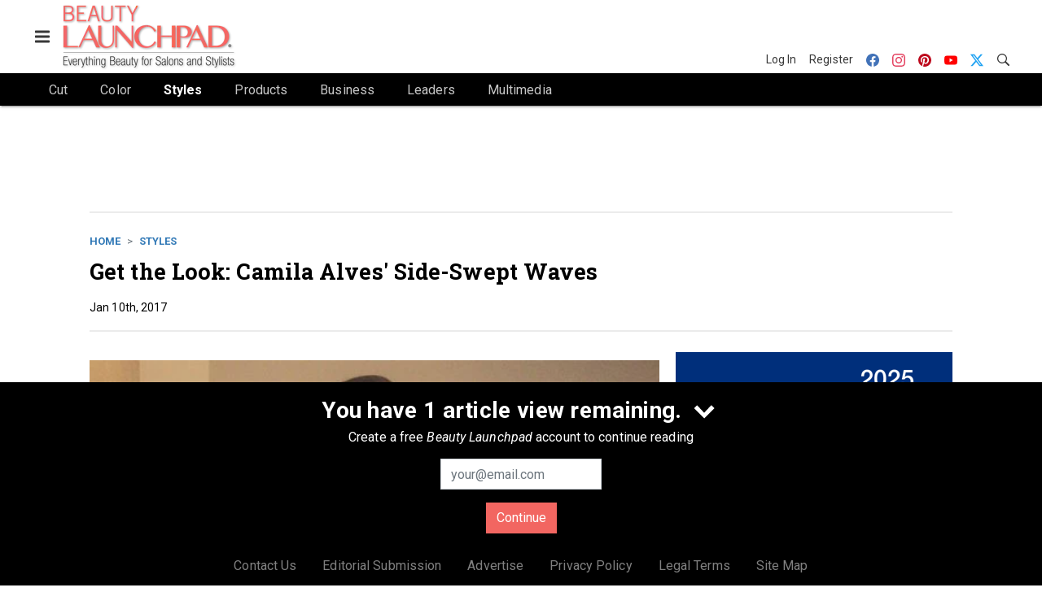

--- FILE ---
content_type: text/html; charset=utf-8
request_url: https://www.beautylaunchpad.com/styles/article/21147518/get-the-look-camila-alves-side-swept-waves
body_size: 19612
content:
<!doctype html><html lang="en-us" dir="ltr"><head><meta charset="utf-8"><meta http-equiv="X-UA-Compatible" content="IE=edge"><meta name="viewport" content="width=device-width, initial-scale=1, shrink-to-fit=no"><link rel="preconnect" href="https://cdn.parameter1.com"><link rel="stylesheet" href="https://cdn.parameter1.com/web-assets/allured_all/5f179a9900d6f47b4c98ddec/v2.9.0/dist/css/main-e44f621f.css"><script>
  (function (i,r) { i['__p1defer'] = r; i[r] = i[r] || function () { var args = arguments; (i[r].q = i[r].q || []).push(args); if (args[0] === 'register' && args[1] && args[1].init) args[1].init(); } })(window, 'deferScript');
  deferScript('init', { debug: false });
  </script><link rel="modulepreload" href="https://cdn.parameter1.com/deferred-script-loader/v1.0.1/lib.min.js" as="script"><link rel="modulepreload" href="https://cdn.parameter1.com/web-assets/allured_all/5f179a9900d6f47b4c98ddec/v2.9.0/dist/js/assets/index-37dce9ad.js" as="script" data-dsl-name="marko-web-core"><script>deferScript('register', { name: 'marko-web-core', src: 'https://cdn.parameter1.com/web-assets/allured_all/5f179a9900d6f47b4c98ddec/v2.9.0/dist/js/assets/index-37dce9ad.js', esm: true, on: 'ready', requestFrame: false, targetTag: 'body', init: function() { var w = window; w.markoCompQueue = w.markoCompQueue || []; var name = 'CMSBrowserComponents', methods = ['load', 'loadComponent'], queue = function(method) { return function() { w.markoCompQueue.push([method, arguments]) } }; w[name] = w[name] || {}; for (var i = 0; i < methods.length; i++) { var method = methods[i]; w[name][method] = w[name][method] || queue(method); } }, initOnly: false, onScriptBuild: function(script) {  }, onScriptLoad: function() { window.markoCompQueue.flush(); }, attrs: {}, delayMs: undefined });</script><link rel="preload" href="https://cdn.parameter1.com/lazysizes/v5.3.2.js" as="script" data-dsl-name="lazysizes"><script>deferScript('register', { name: 'lazysizes', src: 'https://cdn.parameter1.com/lazysizes/v5.3.2.js', esm: false, on: 'ready', requestFrame: false, targetTag: 'body', init: function() {  }, initOnly: false, onScriptBuild: function(script) {  }, onScriptLoad: function() {  }, attrs: {}, delayMs: undefined });</script><script nomodule src="https://cdn.parameter1.com/lazysizes/v5.3.2.js" data-dsl-name="lazysizes" async defer></script><script nomodule>
      document.createElement("picture");
    </script><script nomodule src="https://cdnjs.cloudflare.com/ajax/libs/picturefill/3.0.3/picturefill.min.js" async></script><link rel="shortcut icon" href="/favicon.ico"><link rel="modulepreload" href="https://cdn.parameter1.com/p1-events/v1.5.0/lib.min.js" as="script" data-dsl-name="p1events"><script>deferScript('register', { name: 'p1events', src: 'https://cdn.parameter1.com/p1-events/v1.5.0/lib.min.js', esm: true, on: 'load', requestFrame: true, targetTag: 'body', init: function() { var i = window, r = 'p1events'; i['__p1e'] = r; i[r] = i[r] || function() { (i[r].q = i[r].q || []).push(arguments); }; }, initOnly: false, onScriptBuild: function(script) {  }, onScriptLoad: function() {  }, attrs: {}, delayMs: undefined });</script><script>p1events('init', { tenant: 'allured', realm: '5f179a9900d6f47b4c98ddec', env: 'production', debug: false, uri: 'https://events.parameter1.com/default/p1-website-events-enqueue', cookieDomain: 'beautylaunchpad.com', identityQueryBuilder: function(query, cookies) {  function cleanOlyticsId(value) { if (!value) return null; var cleaned = value.replace(/"/g, ''); if (cleaned === 'null') return null; return /^[A-Z0-9]{15}$/.test(cleaned) ? cleaned : null; }  var incomingId = cleanOlyticsId(query.oly_enc_id); var currentId = cleanOlyticsId(cookies.oly_enc_id); var id = incomingId || currentId; if (id) return 'omeda.allucd.customer*' + id + '~encrypted';  }, enableMindfulPlugin: false, mindfulPluginOptions: {}, enableGamPlugin: true, gamPluginOptions: {} });</script><link rel="preload" href="https://securepubads.g.doubleclick.net/tag/js/gpt.js" as="script" data-dsl-name="googletag"><script>deferScript('register', { name: 'googletag', src: 'https://securepubads.g.doubleclick.net/tag/js/gpt.js', esm: false, on: 'load', requestFrame: true, targetTag: 'body', init: function() { window.googletag = window.googletag || {}; window.googletag.cmd = window.googletag.cmd || []; }, initOnly: false, onScriptBuild: function(script) {  }, onScriptLoad: function() {  }, attrs: {}, delayMs: undefined });</script><script nomodule src="https://securepubads.g.doubleclick.net/tag/js/gpt.js" data-dsl-name="googletag" async defer></script><link rel="preload" href="https://www.googletagmanager.com/gtm.js?id=GTM-N442TLX" as="script" data-dsl-name="dataLayer_GTM-N442TLX"><script>deferScript('register', { name: 'dataLayer_GTM-N442TLX', src: 'https://www.googletagmanager.com/gtm.js?id=GTM-N442TLX', esm: false, on: 'load', requestFrame: true, targetTag: 'body', init: function() { var w = window, l = 'dataLayer'; w[l] = w[l] || []; }, initOnly: false, onScriptBuild: function(script) {  }, onScriptLoad: function() {  }, attrs: {}, delayMs: undefined });</script><script nomodule src="https://www.googletagmanager.com/gtm.js?id=GTM-N442TLX" data-dsl-name="dataLayer_GTM-N442TLX" async defer></script><link rel="modulepreload" href="https://cdn.parameter1.com/native-x/v1.2.0/lib.min.js" as="script" data-dsl-name="fortnight"><script>deferScript('register', { name: 'fortnight', src: 'https://cdn.parameter1.com/native-x/v1.2.0/lib.min.js', esm: true, on: 'load', requestFrame: true, targetTag: 'body', init: function() { var i = window, r = 'fortnight'; i['FortnightObject'] = r; i[r] = i[r] || function() { (i[r].q = i[r].q || []).push(arguments); }; }, initOnly: false, onScriptBuild: function(script) {  }, onScriptLoad: function() {  }, attrs: {}, delayMs: undefined });</script><script>fortnight('init', { domain: 'https://delivery.mindfulcms.com/allured/default/compat/native-website' });</script><link rel="preload" href="https://olytics.omeda.com/olytics/js/v3/p/olytics.min.js" as="script" data-dsl-name="olytics"><script>deferScript('register', { name: 'olytics', src: 'https://olytics.omeda.com/olytics/js/v3/p/olytics.min.js', esm: false, on: 'load', requestFrame: true, targetTag: 'body', init: function() {  window.olytics || (window.olytics = []), window.olytics.methods = ['fire', 'confirm'], window.olytics.factory = function(i) { return function() { var t = Array.prototype.slice.call(arguments); return t.unshift(i), window.olytics.push(t), window.olytics } }; for (var i = 0; i < window.olytics.methods.length; i++) { var method = window.olytics.methods[i]; window.olytics[method] = window.olytics.factory(method) }  }, initOnly: false, onScriptBuild: function(script) {  olytics.load = function(i) { if (!document.getElementById('olyticsImport')) { window.a = window.olytics; script.id = 'olyticsImport'; var o = ''; void 0 !== i && void 0 !== i.oid && (o = i.oid), script.setAttribute('data-oid', o), script.addEventListener('load', function(t) { for (olytics.initialize({ Olytics: i }); window.a.length > 0;) { var o = window.a.shift(), s = o.shift(); olytics[s] && olytics[s].apply(olytics, o) } }, !1); } }; olytics.load({ oid: '6fc6518d77df4f9588b37321093fccf6' });  }, onScriptLoad: function() {  }, attrs: {}, delayMs: undefined });</script><script nomodule src="https://olytics.omeda.com/olytics/js/v3/p/olytics.min.js" data-dsl-name="olytics" async defer></script><script>dataLayer.push({"site":{"id":"5f179a9900d6f47b4c98ddec","name":"Beauty Launchpad","origin":"https://www.beautylaunchpad.com"}});</script><title>Get the Look: Camila Alves' Side-Swept Waves | Beauty Launchpad</title><link rel="canonical" href="https://www.beautylaunchpad.com/styles/article/21147518/get-the-look-camila-alves-side-swept-waves"><meta property="og:title" item-prop="name" content="Get the Look: Camila Alves' Side-Swept Waves"><meta name="image" property="og:image" item-prop="image" content="https://img.beautylaunchpad.com/files/base/allured/all/image/2015/11/blp.camilaalves.png?auto=format%2Ccompress&fit=max&q=70&w=1200"><meta property="og:url" content="https://www.beautylaunchpad.com/styles/article/21147518/get-the-look-camila-alves-side-swept-waves"><meta property="og:site_name" content="Beauty Launchpad"><meta property="og:locale" content="en"><meta name="twitter:card" content="summary_large_image"><meta name="twitter:title" content="Get the Look: Camila Alves' Side-Swept Waves"><meta name="twitter:image" content="https://img.beautylaunchpad.com/files/base/allured/all/image/2015/11/blp.camilaalves.png?auto=format%2Ccompress&fit=max&q=70&w=1200"><meta property="og:type" content="article"><meta property="article:published_time" content="Jan 10th, 2017"><meta property="article:modified_time" content="Jan 10th, 2017"><script type="application/ld+json">
        {"@context":"https://schema.org","@type":"NewsArticle","mainEntityOfPage":{"@type":"WebPage","@id":"https://www.beautylaunchpad.com/styles/article/21147518/get-the-look-camila-alves-side-swept-waves"},"headline":"Get the Look: Camila Alves' Side-Swept Waves","name":"Get the Look: Camila Alves' Side-Swept Waves","thumbnailUrl":"https://img.beautylaunchpad.com/files/base/allured/all/image/2015/11/blp.camilaalves.png?auto=format%2Ccompress&fit=max&q=70&w=1200","image":["https://img.beautylaunchpad.com/files/base/allured/all/image/2015/11/blp.camilaalves.png?auto=format%2Ccompress&fit=max&q=70&w=1200"],"datePublished":"2017-01-10T19:21:38.000Z","dateModified":"2017-01-10T19:21:38.000Z","url":"https://www.beautylaunchpad.com/styles/article/21147518/get-the-look-camila-alves-side-swept-waves"}
      </script><script>dataLayer.push({"labels":[],"isSponsored":false,"isContentGated":false,"websiteTopicPaths":["BLP > Styles"],"primaryTopicPath":"BLP > Styles","primarySite":"BLP","websiteTopics":["Styles"],"relatedCompanies":[],"page_type":"content","canonical_path":"/styles/article/21147518/get-the-look-camila-alves-side-swept-waves","query_string":"","content":{"id":21147518,"type":"article","name":"Get the Look: Camila Alves' Side-Swept Waves","published":"2017-01-10T19:21:38.000Z","labels":[],"userRegistration":{"isCurrentlyRequired":false,"accessLevels":[],"__typename":"ContentUserRegistration"}},"created_by":{"id":"5f2093b0ef1c6c6a0cd4b9ff","username":"api.import","firstName":"API","lastName":"Import"},"company":{},"section":{"id":64214,"name":"Styles","alias":"styles","fullName":"Styles"},"section_hierarchy":[{"id":64214,"name":"Styles","alias":"styles"}],"taxonomy":[{"id":3154961,"type":"Tag","name":"Jack and McConaughey","fullName":"Tag: Jack and McConaughey (3154961)"},{"id":3154960,"type":"Tag","name":"Mack","fullName":"Tag: Mack (3154960)"},{"id":3154959,"type":"Tag","name":"Jorge Buccio","fullName":"Tag: Jorge Buccio (3154959)"},{"id":3154676,"type":"Tag","name":"OSiS+","fullName":"Tag: OSiS+ (3154676)"},{"id":3154407,"type":"Tag","name":"Camila Alves","fullName":"Tag: Camila Alves (3154407)"},{"id":3153638,"type":"Tag","name":"Schwarzkopf Professional","fullName":"Tag: Schwarzkopf Professional (3153638)"},{"id":3199456,"type":"Tag","name":"ungatedContent","fullName":"Tag: ungatedContent (3199456)"}],"authors":[],"schedules":[{"id":64214,"name":"Styles"}],"emailSchedules":[],"magazineSchedules":[]});</script><script>
    p1events('track', {"action":"View","category":"Content","entity":{"id":21147518,"ns":"base.allured-all.content-article","name":"Get the Look: Camila Alves' Side-Swept Waves","props":{"type":"article","published":1484076098000},"refs":{"primarySection":{"id":64214,"ns":"base.allured-all.website-section","name":"Styles","props":{"alias":"styles"}},"company":null,"authors":[],"createdBy":null}}});
  </script><script>googletag.cmd.push(function() { googletag.pubads().setTargeting('cont_id', '21147518').setTargeting('cont_type', 'article'); });</script><script>dataLayer.push({"user":{"state":"anonymous"}});</script><script>dataLayer.push({"gtm.start":1768592501257,"event":"gtm.js"});</script><script>googletag.cmd.push(function() { googletag.pubads().enableSingleRequest(); googletag.pubads().collapseEmptyDivs(); googletag.pubads().setTargeting('path', '/styles/article/21147518/get-the-look-camila-alves-side-swept-waves').setTargeting('host', 'www|beautylaunchpad|com').setTargeting('env', 'production'); googletag.enableServices(); });</script><script>googletag.cmd.push(function() { googletag.pubads().setTargeting('uri', '/styles/article/21147518/get-the-look-camila-alves-side-swept-waves'); });</script><script>((w, f, j) => { const dl = w.dataLayer; const gt = w.googletag; const q = {}; const c = async (e) => { if (q[e]) return; q[e] = true; const r = await f(`/__bs/${e}`, { method: 'POST' }); f(`/__bs/${e}/s`, { method: 'POST', headers: { ...j.parse(r.headers.get('x-send') || '{}'), 'x-debug': w.location.search.includes('bsdbg'), 'x-status': r.status }, body: '{}' }); }; if (dl && 'push' in dl) { dl.push({ event: 'bs.gtmLoad', eventCallback: () => c('gtm') }); } if (gt && gt.cmd && 'push' in gt.cmd) { gt.cmd.push(function() { gt.pubads().addEventListener('slotRequested', () => c('gam')) }) }; })(window, fetch, JSON);</script></head><body><div id="vue-1768592501257-603"></div><script class="component" data-name="OmedaIdentityXRapidIdentify">CMSBrowserComponents.load({ el: '#vue-1768592501257-603', name: 'OmedaIdentityXRapidIdentify', props: {}, hydrate: false, skipWhenExists: false });</script><div id="vue-1768592501257-664"></div><script class="component" data-name="LeadersP1EventsTracker">CMSBrowserComponents.load({ el: '#vue-1768592501257-664', name: 'LeadersP1EventsTracker', props: {"baseTenantKey":"allured_all"}, hydrate: false, skipWhenExists: false });</script><div id="vue-1768592501257-144"></div><script class="component" data-name="LeadersGTMTracker">CMSBrowserComponents.load({ el: '#vue-1768592501257-144', name: 'LeadersGTMTracker', props: {}, hydrate: false, skipWhenExists: false });</script><aside id="leaders-dropdown-portal-target" class="leaders-dropdown-portal"></aside><div id="vue-1768592501257-59"></div><script class="component" data-name="RevealAdListener">CMSBrowserComponents.load({ el: '#vue-1768592501257-59', name: 'RevealAdListener', props: {"selectAllTargets":true}, hydrate: false, skipWhenExists: false });</script><div id="vue-1768592501257-429"></div><script class="component" data-name="TriggerScreenChangeEvent">CMSBrowserComponents.load({ el: '#vue-1768592501257-429', name: 'TriggerScreenChangeEvent', props: {}, hydrate: false, skipWhenExists: false });</script><div id="vue-1768592501257-465"></div><script class="component" data-name="GTMTrackBusEvent">CMSBrowserComponents.load({ el: '#vue-1768592501257-465', name: 'GTMTrackBusEvent', props: {"on":"screen_change"}, hydrate: false, skipWhenExists: false });</script><div id="vue-1768592501257-0"></div><script class="component" data-name="GTMTrackLoadMore">CMSBrowserComponents.load({ el: '#vue-1768592501257-0', name: 'GTMTrackLoadMore', props: {}, hydrate: false, skipWhenExists: false });</script><header class="site-header"><nav class="site-navbar site-navbar--secondary"><div class="site-navbar__container"><div type="button" aria-label="Menu" id="vue-1768592501263-545" class="site-navbar__toggler"><span class="marko-web-icon marko-web-icon--lg marko-web-icon--three-bars"><svg xmlns="http://www.w3.org/2000/svg" width="12" height="16" viewBox="0 0 12 16"><path fill-rule="evenodd" d="M11.41 9H.59C0 9 0 8.59 0 8c0-.59 0-1 .59-1H11.4c.59 0 .59.41.59 1 0 .59 0 1-.59 1h.01zm0-4H.59C0 5 0 4.59 0 4c0-.59 0-1 .59-1H11.4c.59 0 .59.41.59 1 0 .59 0 1-.59 1h.01zM.59 11H11.4c.59 0 .59.41.59 1 0 .59 0 1-.59 1H.59C0 13 0 12.59 0 12c0-.59 0-1 .59-1z"/></svg></span></div><script class="component" data-name="DefaultThemeMenuToggleButton">CMSBrowserComponents.load({ el: '#vue-1768592501263-545', name: 'DefaultThemeMenuToggleButton', props: {"className":"site-navbar__toggler","targets":[".site-menu"],"toggleClass":"site-menu--open","iconModifiers":["lg"],"iconName":"three-bars","initiallyExpanded":false,"buttonLabel":"Menu"}, hydrate: true, skipWhenExists: false });</script><a href="/" class="site-navbar__brand"><img class="site-navbar__logo" alt="Beauty Launchpad" src="https://img.beautylaunchpad.com/files/base/allured/all/image/static/blp_logo_2021_v2.png?h=80&auto=format,compress" srcset="https://img.beautylaunchpad.com/files/base/allured/all/image/static/blp_logo_2021_v2.png?h=80&auto=format,compress&dpr=2 2x"></a><ul class="site-navbar__items site-navbar__items--tertiary"><li class="site-navbar__item site-navbar__item--user"><a href="/user/login" class="site-navbar__link"><span class="site-navbar__label">Log In</span></a></li><li class="site-navbar__item site-navbar__item--user"><a href="/user/register" class="site-navbar__link"><span class="site-navbar__label">Register</span></a></li><li class="site-navbar__item site-navbar__item--social-icon"><a href="https://www.facebook.com/beautylaunchpad/" target="_blank" class="site-navbar__link" rel="noopener"><span class="marko-web-icon marko-web-icon--facebook site-navbar__icon"><svg role="img" viewBox="0 0 24 24" xmlns="http://www.w3.org/2000/svg"><title>Facebook icon</title><path d="M23.9981 11.9991C23.9981 5.37216 18.626 0 11.9991 0C5.37216 0 0 5.37216 0 11.9991C0 17.9882 4.38789 22.9522 10.1242 23.8524V15.4676H7.07758V11.9991H10.1242V9.35553C10.1242 6.34826 11.9156 4.68714 14.6564 4.68714C15.9692 4.68714 17.3424 4.92149 17.3424 4.92149V7.87439H15.8294C14.3388 7.87439 13.8739 8.79933 13.8739 9.74824V11.9991H17.2018L16.6698 15.4676H13.8739V23.8524C19.6103 22.9522 23.9981 17.9882 23.9981 11.9991Z"/></svg></span></a></li><li class="site-navbar__item site-navbar__item--social-icon"><a href="https://www.instagram.com/beautylaunchpad/" target="_blank" class="site-navbar__link" rel="noopener"><span class="marko-web-icon marko-web-icon--instagram site-navbar__icon"><svg role="img" viewBox="0 0 24 24" xmlns="http://www.w3.org/2000/svg"><title>Instagram icon</title><path d="M12 0C8.74 0 8.333.015 7.053.072 5.775.132 4.905.333 4.14.63c-.789.306-1.459.717-2.126 1.384S.935 3.35.63 4.14C.333 4.905.131 5.775.072 7.053.012 8.333 0 8.74 0 12s.015 3.667.072 4.947c.06 1.277.261 2.148.558 2.913.306.788.717 1.459 1.384 2.126.667.666 1.336 1.079 2.126 1.384.766.296 1.636.499 2.913.558C8.333 23.988 8.74 24 12 24s3.667-.015 4.947-.072c1.277-.06 2.148-.262 2.913-.558.788-.306 1.459-.718 2.126-1.384.666-.667 1.079-1.335 1.384-2.126.296-.765.499-1.636.558-2.913.06-1.28.072-1.687.072-4.947s-.015-3.667-.072-4.947c-.06-1.277-.262-2.149-.558-2.913-.306-.789-.718-1.459-1.384-2.126C21.319 1.347 20.651.935 19.86.63c-.765-.297-1.636-.499-2.913-.558C15.667.012 15.26 0 12 0zm0 2.16c3.203 0 3.585.016 4.85.071 1.17.055 1.805.249 2.227.415.562.217.96.477 1.382.896.419.42.679.819.896 1.381.164.422.36 1.057.413 2.227.057 1.266.07 1.646.07 4.85s-.015 3.585-.074 4.85c-.061 1.17-.256 1.805-.421 2.227-.224.562-.479.96-.899 1.382-.419.419-.824.679-1.38.896-.42.164-1.065.36-2.235.413-1.274.057-1.649.07-4.859.07-3.211 0-3.586-.015-4.859-.074-1.171-.061-1.816-.256-2.236-.421-.569-.224-.96-.479-1.379-.899-.421-.419-.69-.824-.9-1.38-.165-.42-.359-1.065-.42-2.235-.045-1.26-.061-1.649-.061-4.844 0-3.196.016-3.586.061-4.861.061-1.17.255-1.814.42-2.234.21-.57.479-.96.9-1.381.419-.419.81-.689 1.379-.898.42-.166 1.051-.361 2.221-.421 1.275-.045 1.65-.06 4.859-.06l.045.03zm0 3.678c-3.405 0-6.162 2.76-6.162 6.162 0 3.405 2.76 6.162 6.162 6.162 3.405 0 6.162-2.76 6.162-6.162 0-3.405-2.76-6.162-6.162-6.162zM12 16c-2.21 0-4-1.79-4-4s1.79-4 4-4 4 1.79 4 4-1.79 4-4 4zm7.846-10.405c0 .795-.646 1.44-1.44 1.44-.795 0-1.44-.646-1.44-1.44 0-.794.646-1.439 1.44-1.439.793-.001 1.44.645 1.44 1.439z"/></svg></span></a></li><li class="site-navbar__item site-navbar__item--social-icon"><a href="https://www.pinterest.com/beautylaunchpad/" target="_blank" class="site-navbar__link" rel="noopener"><span class="marko-web-icon marko-web-icon--pinterest site-navbar__icon"><svg role="img" viewBox="0 0 24 24" xmlns="http://www.w3.org/2000/svg"><title>Pinterest icon</title><path d="M12.017 0C5.396 0 .029 5.367.029 11.987c0 5.079 3.158 9.417 7.618 11.162-.105-.949-.199-2.403.041-3.439.219-.937 1.406-5.957 1.406-5.957s-.359-.72-.359-1.781c0-1.663.967-2.911 2.168-2.911 1.024 0 1.518.769 1.518 1.688 0 1.029-.653 2.567-.992 3.992-.285 1.193.6 2.165 1.775 2.165 2.128 0 3.768-2.245 3.768-5.487 0-2.861-2.063-4.869-5.008-4.869-3.41 0-5.409 2.562-5.409 5.199 0 1.033.394 2.143.889 2.741.099.12.112.225.085.345-.09.375-.293 1.199-.334 1.363-.053.225-.172.271-.401.165-1.495-.69-2.433-2.878-2.433-4.646 0-3.776 2.748-7.252 7.92-7.252 4.158 0 7.392 2.967 7.392 6.923 0 4.135-2.607 7.462-6.233 7.462-1.214 0-2.354-.629-2.758-1.379l-.749 2.848c-.269 1.045-1.004 2.352-1.498 3.146 1.123.345 2.306.535 3.55.535 6.607 0 11.985-5.365 11.985-11.987C23.97 5.39 18.592.026 11.985.026L12.017 0z"/></svg></span></a></li><li class="site-navbar__item site-navbar__item--social-icon"><a href="https://www.youtube.com/user/beautylaunchpad" target="_blank" class="site-navbar__link" rel="noopener"><span class="marko-web-icon marko-web-icon--youtube site-navbar__icon"><svg role="img" xmlns="http://www.w3.org/2000/svg" viewBox="0 0 24 24"><title>YouTube icon</title><path d="M23.495 6.205a3.007 3.007 0 0 0-2.088-2.088c-1.87-.501-9.396-.501-9.396-.501s-7.507-.01-9.396.501A3.007 3.007 0 0 0 .527 6.205a31.247 31.247 0 0 0-.522 5.805 31.247 31.247 0 0 0 .522 5.783 3.007 3.007 0 0 0 2.088 2.088c1.868.502 9.396.502 9.396.502s7.506 0 9.396-.502a3.007 3.007 0 0 0 2.088-2.088 31.247 31.247 0 0 0 .5-5.783 31.247 31.247 0 0 0-.5-5.805zM9.609 15.601V8.408l6.264 3.602z"/></svg></span></a></li><li class="site-navbar__item site-navbar__item--social-icon"><a href="https://twitter.com/beautylaunchpad" target="_blank" class="site-navbar__link" rel="noopener"><span class="marko-web-icon marko-web-icon--twitter site-navbar__icon"><svg role="img" viewBox="0 0 24 24" xmlns="http://www.w3.org/2000/svg"><title>Twitter X icon</title><path xmlns="http://www.w3.org/2000/svg" d="M18.901 1.153h3.68l-8.04 9.19L24 22.846h-7.406l-5.8-7.584-6.638 7.584H.474l8.6-9.83L0 1.154h7.594l5.243 6.932ZM17.61 20.644h2.039L6.486 3.24H4.298Z"/></svg>
</span></a></li><li class="site-navbar__item"><a href="/search" class="site-navbar__link"><span title="Search" class="marko-web-icon marko-web-icon--search site-navbar__icon"><svg xmlns="http://www.w3.org/2000/svg" width="16" height="16" viewBox="0 0 16 16"><path fill-rule="evenodd" d="M15.7 13.3l-3.81-3.83A5.93 5.93 0 0 0 13 6c0-3.31-2.69-6-6-6S1 2.69 1 6s2.69 6 6 6c1.3 0 2.48-.41 3.47-1.11l3.83 3.81c.19.2.45.3.7.3.25 0 .52-.09.7-.3a.996.996 0 0 0 0-1.41v.01zM7 10.7c-2.59 0-4.7-2.11-4.7-4.7 0-2.59 2.11-4.7 4.7-4.7 2.59 0 4.7 2.11 4.7 4.7 0 2.59-2.11 4.7-4.7 4.7z"/></svg></span></a></li></ul></div></nav><nav class="site-navbar site-navbar--primary"><div class="site-navbar__container"><ul class="site-navbar__items site-navbar__items--primary"><li class="site-navbar__item"><a href="/cut" class="site-navbar__link"><span class="site-navbar__label">Cut</span></a></li><li class="site-navbar__item"><a href="/color" class="site-navbar__link"><span class="site-navbar__label">Color</span></a></li><li class="site-navbar__item site-navbar__item--active"><a href="/styles" class="site-navbar__link site-navbar__link--active"><span class="site-navbar__label">Styles</span></a></li><li class="site-navbar__item site-navbar__item--parent"><a href="/products" class="site-navbar__link"><span class="site-navbar__label">Products</span></a></li><li class="site-navbar__item site-navbar__item--parent"><a href="/business" class="site-navbar__link"><span class="site-navbar__label">Business</span></a></li><li class="site-navbar__item"><a href="/leaders" class="site-navbar__link"><span class="site-navbar__label">Leaders</span></a></li><li class="site-navbar__item site-navbar__item--parent"><a href="/multimedia" class="site-navbar__link"><span class="site-navbar__label">Multimedia</span></a></li></ul></div></nav></header><aside class="site-menu"><div class="site-menu__contents"><div class="site-menu__section"><div class="site-menu__header">Topics</div><ul class="site-menu__items"><li class="site-menu__item"><a href="/cut" class="site-menu__link"><span class="site-menu__label">Cut</span></a></li><li class="site-menu__item"><a href="/color" class="site-menu__link"><span class="site-menu__label">Color</span></a></li><li class="site-menu__item site-menu__item--active"><a href="/styles" class="site-menu__link site-menu__link--active"><span class="site-menu__label">Styles</span></a></li><li class="site-menu__item site-menu__item--parent"><a href="/products" class="site-menu__link"><span class="site-menu__label">Products</span></a></li><li class="site-menu__item site-menu__item--parent"><a href="/business" class="site-menu__link"><span class="site-menu__label">Business</span></a></li><li class="site-menu__item"><a href="/leaders" class="site-menu__link"><span class="site-menu__label">Leaders</span></a></li><li class="site-menu__item site-menu__item--parent"><a href="/multimedia" class="site-menu__link"><span class="site-menu__label">Multimedia</span></a></li><li class="site-menu__item"><a href="/polls" class="site-menu__link"><span class="site-menu__label">Polls</span></a></li></ul></div><div class="site-menu__section"><div class="site-menu__header">Magazine</div><ul class="site-menu__items"><li class="site-menu__item"><a href="/magazine" class="site-menu__link"><span class="site-menu__label">Archives</span></a></li><li class="site-menu__item"><a href="https://subscribe.dragonforms.com/BLPNEW" target="_blank" class="site-menu__link" rel="noopener"><span class="site-menu__label">Subscribe</span></a></li></ul></div><div class="site-menu__section"><div class="site-menu__header">User Tools</div><ul class="site-menu__items"><li class="site-menu__item site-menu__item--user"><a href="/user/login" class="site-menu__link"><span class="site-menu__label">Log In</span></a></li><li class="site-menu__item site-menu__item--user"><a href="/user/register" class="site-menu__link"><span class="site-menu__label">Register</span></a></li><li class="site-menu__item"><a href="/contact-us" class="site-menu__link"><span class="site-menu__label">Contact Us</span></a></li><li class="site-menu__item"><a href="/page/editorial-submission" class="site-menu__link"><span class="site-menu__label">Editorial Submission</span></a></li><li class="site-menu__item"><a href="https://www.allured.com/beauty-launchpad-media-kit-request/" target="_blank" class="site-menu__link" rel="noopener"><span class="site-menu__label">Advertise</span></a></li><li class="site-menu__item"><a href="https://www.allured.com/privacy-policy/" target="_blank" class="site-menu__link" rel="noopener"><span class="site-menu__label">Privacy Policy</span></a></li><li class="site-menu__item"><a href="https://www.allured.com/legal-terms" target="_blank" class="site-menu__link" rel="noopener"><span class="site-menu__label">Legal Terms</span></a></li></ul></div><div class="site-menu__section site-menu__section--social-icons"><a href="https://www.facebook.com/beautylaunchpad/" title="Visit us on Facebook" class="social-icon-link"><span class="marko-web-icon marko-web-icon--xl marko-web-icon--facebook"><svg role="img" viewBox="0 0 24 24" xmlns="http://www.w3.org/2000/svg"><title>Facebook icon</title><path d="M23.9981 11.9991C23.9981 5.37216 18.626 0 11.9991 0C5.37216 0 0 5.37216 0 11.9991C0 17.9882 4.38789 22.9522 10.1242 23.8524V15.4676H7.07758V11.9991H10.1242V9.35553C10.1242 6.34826 11.9156 4.68714 14.6564 4.68714C15.9692 4.68714 17.3424 4.92149 17.3424 4.92149V7.87439H15.8294C14.3388 7.87439 13.8739 8.79933 13.8739 9.74824V11.9991H17.2018L16.6698 15.4676H13.8739V23.8524C19.6103 22.9522 23.9981 17.9882 23.9981 11.9991Z"/></svg></span></a><a href="https://www.instagram.com/beautylaunchpad/" title="Visit us on Instagram" class="social-icon-link"><span class="marko-web-icon marko-web-icon--xl marko-web-icon--instagram"><svg role="img" viewBox="0 0 24 24" xmlns="http://www.w3.org/2000/svg"><title>Instagram icon</title><path d="M12 0C8.74 0 8.333.015 7.053.072 5.775.132 4.905.333 4.14.63c-.789.306-1.459.717-2.126 1.384S.935 3.35.63 4.14C.333 4.905.131 5.775.072 7.053.012 8.333 0 8.74 0 12s.015 3.667.072 4.947c.06 1.277.261 2.148.558 2.913.306.788.717 1.459 1.384 2.126.667.666 1.336 1.079 2.126 1.384.766.296 1.636.499 2.913.558C8.333 23.988 8.74 24 12 24s3.667-.015 4.947-.072c1.277-.06 2.148-.262 2.913-.558.788-.306 1.459-.718 2.126-1.384.666-.667 1.079-1.335 1.384-2.126.296-.765.499-1.636.558-2.913.06-1.28.072-1.687.072-4.947s-.015-3.667-.072-4.947c-.06-1.277-.262-2.149-.558-2.913-.306-.789-.718-1.459-1.384-2.126C21.319 1.347 20.651.935 19.86.63c-.765-.297-1.636-.499-2.913-.558C15.667.012 15.26 0 12 0zm0 2.16c3.203 0 3.585.016 4.85.071 1.17.055 1.805.249 2.227.415.562.217.96.477 1.382.896.419.42.679.819.896 1.381.164.422.36 1.057.413 2.227.057 1.266.07 1.646.07 4.85s-.015 3.585-.074 4.85c-.061 1.17-.256 1.805-.421 2.227-.224.562-.479.96-.899 1.382-.419.419-.824.679-1.38.896-.42.164-1.065.36-2.235.413-1.274.057-1.649.07-4.859.07-3.211 0-3.586-.015-4.859-.074-1.171-.061-1.816-.256-2.236-.421-.569-.224-.96-.479-1.379-.899-.421-.419-.69-.824-.9-1.38-.165-.42-.359-1.065-.42-2.235-.045-1.26-.061-1.649-.061-4.844 0-3.196.016-3.586.061-4.861.061-1.17.255-1.814.42-2.234.21-.57.479-.96.9-1.381.419-.419.81-.689 1.379-.898.42-.166 1.051-.361 2.221-.421 1.275-.045 1.65-.06 4.859-.06l.045.03zm0 3.678c-3.405 0-6.162 2.76-6.162 6.162 0 3.405 2.76 6.162 6.162 6.162 3.405 0 6.162-2.76 6.162-6.162 0-3.405-2.76-6.162-6.162-6.162zM12 16c-2.21 0-4-1.79-4-4s1.79-4 4-4 4 1.79 4 4-1.79 4-4 4zm7.846-10.405c0 .795-.646 1.44-1.44 1.44-.795 0-1.44-.646-1.44-1.44 0-.794.646-1.439 1.44-1.439.793-.001 1.44.645 1.44 1.439z"/></svg></span></a><a href="https://www.pinterest.com/beautylaunchpad/" title="Visit us on Pinterest" class="social-icon-link"><span class="marko-web-icon marko-web-icon--xl marko-web-icon--pinterest"><svg role="img" viewBox="0 0 24 24" xmlns="http://www.w3.org/2000/svg"><title>Pinterest icon</title><path d="M12.017 0C5.396 0 .029 5.367.029 11.987c0 5.079 3.158 9.417 7.618 11.162-.105-.949-.199-2.403.041-3.439.219-.937 1.406-5.957 1.406-5.957s-.359-.72-.359-1.781c0-1.663.967-2.911 2.168-2.911 1.024 0 1.518.769 1.518 1.688 0 1.029-.653 2.567-.992 3.992-.285 1.193.6 2.165 1.775 2.165 2.128 0 3.768-2.245 3.768-5.487 0-2.861-2.063-4.869-5.008-4.869-3.41 0-5.409 2.562-5.409 5.199 0 1.033.394 2.143.889 2.741.099.12.112.225.085.345-.09.375-.293 1.199-.334 1.363-.053.225-.172.271-.401.165-1.495-.69-2.433-2.878-2.433-4.646 0-3.776 2.748-7.252 7.92-7.252 4.158 0 7.392 2.967 7.392 6.923 0 4.135-2.607 7.462-6.233 7.462-1.214 0-2.354-.629-2.758-1.379l-.749 2.848c-.269 1.045-1.004 2.352-1.498 3.146 1.123.345 2.306.535 3.55.535 6.607 0 11.985-5.365 11.985-11.987C23.97 5.39 18.592.026 11.985.026L12.017 0z"/></svg></span></a><a href="https://www.youtube.com/user/beautylaunchpad" title="Visit us on Youtube" class="social-icon-link"><span class="marko-web-icon marko-web-icon--xl marko-web-icon--youtube"><svg role="img" xmlns="http://www.w3.org/2000/svg" viewBox="0 0 24 24"><title>YouTube icon</title><path d="M23.495 6.205a3.007 3.007 0 0 0-2.088-2.088c-1.87-.501-9.396-.501-9.396-.501s-7.507-.01-9.396.501A3.007 3.007 0 0 0 .527 6.205a31.247 31.247 0 0 0-.522 5.805 31.247 31.247 0 0 0 .522 5.783 3.007 3.007 0 0 0 2.088 2.088c1.868.502 9.396.502 9.396.502s7.506 0 9.396-.502a3.007 3.007 0 0 0 2.088-2.088 31.247 31.247 0 0 0 .5-5.783 31.247 31.247 0 0 0-.5-5.805zM9.609 15.601V8.408l6.264 3.602z"/></svg></span></a><a href="https://twitter.com/beautylaunchpad" title="Visit us on Twitter" class="social-icon-link"><span class="marko-web-icon marko-web-icon--xl marko-web-icon--twitter"><svg role="img" viewBox="0 0 24 24" xmlns="http://www.w3.org/2000/svg"><title>Twitter X icon</title><path xmlns="http://www.w3.org/2000/svg" d="M18.901 1.153h3.68l-8.04 9.19L24 22.846h-7.406l-5.8-7.584-6.638 7.584H.474l8.6-9.83L0 1.154h7.594l5.243 6.932ZM17.61 20.644h2.039L6.486 3.24H4.298Z"/></svg>
</span></a></div></div></aside><div class="content-meter content-meter--open "><div class="content-meter__bar" role="region" aria-label="Content Meter"><div id="vue-1768592501290-472"></div><script class="component" data-name="ContentMeterTrack">CMSBrowserComponents.load({ el: '#vue-1768592501290-472', name: 'ContentMeterTrack', props: {"displayGate":true,"displayOverlay":false,"entity":{"id":21147518,"ns":"base.allured-all.content-article","name":"Get the Look: Camila Alves' Side-Swept Waves","props":{"type":"article","published":1484076098000}},"viewLimit":2,"views":1}, hydrate: false, skipWhenExists: false });</script><div class="content-meter__title"><div id="vue-1768592501290-383"></div><script class="component" data-name="SharedMenuToggleButton">CMSBrowserComponents.load({ el: '#vue-1768592501290-383', name: 'SharedMenuToggleButton', props: {"className":"content-meter__toggler","targets":[".content-meter"],"beforeExpanded":"You have 1 article view remaining.","beforeCollapsed":"Create a free account","toggleClass":"content-meter--open","iconModifiers":["xl"],"initiallyExpanded":true,"iconName":"chevron-up","expandedIconName":"chevron-down"}, hydrate: false, skipWhenExists: false });</script></div><p class="content-meter__call-to-action">Create a free <span class="content-meter__call-to-action--site-name">Beauty Launchpad</span> account to continue reading</p><div class="content-meter__body"><div class="content-meter__login-form"><div id="vue-1768592501386-921"></div><script class="component" data-name="IdentityXLogin">CMSBrowserComponents.load({ el: '#vue-1768592501386-921', name: 'IdentityXLogin', props: {"additionalEventData":{"promoCode":"registration_meter","views":1,"viewLimit":2,"displayGate":true,"displayOverlay":false,"contentGateType":"metered"},"source":"content_meter_login","activeUser":{"email":null},"endpoints":{"authenticate":"/user/authenticate","changeEmail":"/user/changeEmail","login":"/user/login","logout":"/user/logout","register":"/user/register","profile":"/user/profile"},"customSelectFieldAnswers":[{"id":"6192794689366a4cb624b70a","hasAnswered":false,"answers":[],"field":{"id":"6192794689366a4cb624b70a","label":"Select your primary line of business","active":true,"required":true,"externalId":{"id":"omeda.allucd.demographic*326","namespace":{"provider":"omeda","tenant":"allucd","type":"demographic","__typename":"FieldInterfaceExternalNamespace"},"identifier":{"value":"326","type":null,"__typename":"FieldInterfaceExternalIdentifier"},"__typename":"FieldInterfaceExternalEntityId"},"multiple":false,"options":[{"id":"6192794689366a43fb24b712","label":"Full-Service Salon","canWriteIn":false,"__typename":"SelectFieldOption"},{"id":"6192794689366af10c24b711","label":"Hair Salon","canWriteIn":false,"__typename":"SelectFieldOption"},{"id":"68091a33c119ec964d8c41fe","label":"Nail Salon","canWriteIn":false,"__typename":"SelectFieldOption"},{"id":"6192794689366aadf324b710","label":"Men's Salon/Barber Shop","canWriteIn":false,"__typename":"SelectFieldOption"},{"id":"68091a33c119ec7b398c41fc","label":"Salon Suite or Chair/Booth Renter","canWriteIn":false,"__typename":"SelectFieldOption"},{"id":"6192794689366a717d24b70f","label":"Resort/Hotel with Salon/Spa Services","canWriteIn":false,"__typename":"SelectFieldOption"},{"id":"6192794689366a0a4324b70e","label":"Brow/Lash Bar or Studio","canWriteIn":false,"__typename":"SelectFieldOption"},{"id":"6192794689366a036724b70d","label":"Beauty School","canWriteIn":false,"__typename":"SelectFieldOption"},{"id":"68091a33c119ec1d098c41f8","label":"Distributor","canWriteIn":false,"__typename":"SelectFieldOption"},{"id":"6192794689366ac5b424b70c","label":"Supplier","canWriteIn":false,"__typename":"SelectFieldOption"},{"id":"68091a33c119ecec388c41f6","label":"Consumer/Enthusiast","canWriteIn":false,"__typename":"SelectFieldOption"},{"id":"6192794689366a18fe24b70b","label":"Allied to the Field","canWriteIn":false,"__typename":"SelectFieldOption"}],"__typename":"SelectField"}},{"id":"61927887b3fbc82d9609ec50","hasAnswered":false,"answers":[],"field":{"id":"61927887b3fbc82d9609ec50","label":"Select your job function","active":true,"required":true,"externalId":{"id":"omeda.allucd.demographic*327","namespace":{"provider":"omeda","tenant":"allucd","type":"demographic","__typename":"FieldInterfaceExternalNamespace"},"identifier":{"value":"327","type":null,"__typename":"FieldInterfaceExternalIdentifier"},"__typename":"FieldInterfaceExternalEntityId"},"multiple":false,"options":[{"id":"61927887b3fbc8060609ec58","label":"Hair Stylist","canWriteIn":false,"__typename":"SelectFieldOption"},{"id":"61927887b3fbc85a0b09ec57","label":"Colorist","canWriteIn":false,"__typename":"SelectFieldOption"},{"id":"61927887b3fbc821a109ec55","label":"Owner or Salon Manager","canWriteIn":false,"__typename":"SelectFieldOption"},{"id":"61927887b3fbc83b9a09ec54","label":"Barber","canWriteIn":false,"__typename":"SelectFieldOption"},{"id":"6809194f2b4b7e1f4adf6dda","label":"Nail Technician","canWriteIn":false,"__typename":"SelectFieldOption"},{"id":"68e7d2506450b22bf5c72f70","label":"Cosmetologist","canWriteIn":false,"__typename":"SelectFieldOption"},{"id":"61927887b3fbc8c6d809ec53","label":"Eyelash/Eyebrow Stylist","canWriteIn":false,"__typename":"SelectFieldOption"},{"id":"61927887b3fbc8aa6109ec52","label":"Educator/Student","canWriteIn":false,"__typename":"SelectFieldOption"},{"id":"6809194f2b4b7e3a3bdf6dd7","label":"Hair Enthusiast","canWriteIn":false,"__typename":"SelectFieldOption"},{"id":"6809194f2b4b7ee71fdf6dd6","label":"Nail Enthusiast","canWriteIn":false,"__typename":"SelectFieldOption"},{"id":"61927887b3fbc80fb609ec51","label":"Allied to the Field (Other)","canWriteIn":false,"__typename":"SelectFieldOption"}],"__typename":"SelectField"}}],"customBooleanFieldAnswers":[{"id":"620511dc3b5c505628bc37dc","hasAnswered":false,"answer":null,"value":null,"field":{"id":"620511dc3b5c505628bc37dc","label":"Yes, I would like to begin/renew my subscription to <em>Beauty Launchpad</em>.","active":false,"required":false,"externalId":{"id":"omeda.allucd.product*285","namespace":{"provider":"omeda","tenant":"allucd","type":"product","__typename":"FieldInterfaceExternalNamespace"},"identifier":{"value":"285","type":null,"__typename":"FieldInterfaceExternalIdentifier"},"__typename":"FieldInterfaceExternalEntityId"},"__typename":"BooleanField"}},{"id":"61f169b080421102e713f0ed","hasAnswered":false,"answer":null,"value":null,"field":{"id":"61f169b080421102e713f0ed","label":"I agree to allow Allured Business Media to use my information in accordance with their Privacy Policy. If I choose not to consent, my access to content may be limited. I understand that I may \"opt-out\" at any time by clicking on the link provided in <a href=\"https://www.allured.com/privacy-policy/\" target=\"_blank\" rel=\"noopener\">Allured's Privacy Policy</a>","active":true,"required":true,"externalId":{"id":"omeda.allucd.demographic*167","namespace":{"provider":"omeda","tenant":"allucd","type":"demographic","__typename":"FieldInterfaceExternalNamespace"},"identifier":{"value":"167","type":null,"__typename":"FieldInterfaceExternalIdentifier"},"__typename":"FieldInterfaceExternalEntityId"},"__typename":"BooleanField"}},{"id":"61f169598042113ab113f0ec","hasAnswered":false,"answer":null,"value":null,"field":{"id":"61f169598042113ab113f0ec","label":"I would like to receive information from <em>Beauty Launchpad</em> trusted industry partners via email","active":true,"required":false,"externalId":{"id":"omeda.allucd.deploymentType*191","namespace":{"provider":"omeda","tenant":"allucd","type":"deploymentType","__typename":"FieldInterfaceExternalNamespace"},"identifier":{"value":"191","type":null,"__typename":"FieldInterfaceExternalIdentifier"},"__typename":"FieldInterfaceExternalEntityId"},"__typename":"BooleanField"}},{"id":"61f169318042112ae113f0ea","hasAnswered":false,"answer":null,"value":null,"field":{"id":"61f169318042112ae113f0ea","label":"I would like to receive information and special offers from <em>Beauty Launchpad</em> via email","active":true,"required":false,"externalId":{"id":"omeda.allucd.deploymentType*176","namespace":{"provider":"omeda","tenant":"allucd","type":"deploymentType","__typename":"FieldInterfaceExternalNamespace"},"identifier":{"value":"176","type":null,"__typename":"FieldInterfaceExternalIdentifier"},"__typename":"FieldInterfaceExternalEntityId"},"__typename":"BooleanField"}}],"customTextFieldAnswers":[],"loginEmailPlaceholder":"your@email.com","defaultFieldLabels":{"phoneNumber":"Work Number","mobileNumber":"Mobile Number"},"requiredCreateFieldRows":[[{"label":"First Name","key":"givenName","type":"built-in","required":true,"width":0.5},{"label":"Last Name","key":"familyName","type":"built-in","required":true,"width":0.5}],[{"label":"Country","key":"countryCode","type":"built-in","required":true,"width":0.5}],[{"label":"Select your job function","id":"61927887b3fbc82d9609ec50","type":"custom-select","required":true,"width":0.5},{"label":"Select your primary line of business","id":"6192794689366a4cb624b70a","type":"custom-select","required":true,"width":0.5}]],"consentPolicy":"<p>By submitting this form, you acknowledge that you have read Allured Business Media’s Privacy Policy, agree to its terms, and consent to allow Allured Business Media to use your information consistent with the Privacy Policy. To read our Privacy Policy, please <a href=\"https://www.allured.com/privacy-policy/\" title=\"Privacy Policy\" >click here</a>.</p>","regionalConsentPolicies":[],"fields":[{"id":"620511dc3b5c505628bc37dc","label":"Yes, I would like to begin/renew my subscription to <em>Beauty Launchpad</em>.","active":false,"required":false,"externalId":{"id":"omeda.allucd.product*285","namespace":{"provider":"omeda","tenant":"allucd","type":"product","__typename":"FieldInterfaceExternalNamespace"},"identifier":{"value":"285","type":null,"__typename":"FieldInterfaceExternalIdentifier"},"__typename":"FieldInterfaceExternalEntityId"},"__typename":"BooleanField"},{"id":"61f169b080421102e713f0ed","label":"I agree to allow Allured Business Media to use my information in accordance with their Privacy Policy. If I choose not to consent, my access to content may be limited. I understand that I may \"opt-out\" at any time by clicking on the link provided in <a href=\"https://www.allured.com/privacy-policy/\" target=\"_blank\" rel=\"noopener\">Allured's Privacy Policy</a>","active":true,"required":true,"externalId":{"id":"omeda.allucd.demographic*167","namespace":{"provider":"omeda","tenant":"allucd","type":"demographic","__typename":"FieldInterfaceExternalNamespace"},"identifier":{"value":"167","type":null,"__typename":"FieldInterfaceExternalIdentifier"},"__typename":"FieldInterfaceExternalEntityId"},"__typename":"BooleanField"},{"id":"61f169598042113ab113f0ec","label":"I would like to receive information from <em>Beauty Launchpad</em> trusted industry partners via email","active":true,"required":false,"externalId":{"id":"omeda.allucd.deploymentType*191","namespace":{"provider":"omeda","tenant":"allucd","type":"deploymentType","__typename":"FieldInterfaceExternalNamespace"},"identifier":{"value":"191","type":null,"__typename":"FieldInterfaceExternalIdentifier"},"__typename":"FieldInterfaceExternalEntityId"},"__typename":"BooleanField"},{"id":"61f169318042112ae113f0ea","label":"I would like to receive information and special offers from <em>Beauty Launchpad</em> via email","active":true,"required":false,"externalId":{"id":"omeda.allucd.deploymentType*176","namespace":{"provider":"omeda","tenant":"allucd","type":"deploymentType","__typename":"FieldInterfaceExternalNamespace"},"identifier":{"value":"176","type":null,"__typename":"FieldInterfaceExternalIdentifier"},"__typename":"FieldInterfaceExternalEntityId"},"__typename":"BooleanField"},{"id":"6192794689366a4cb624b70a","label":"Select your primary line of business","active":true,"required":true,"externalId":{"id":"omeda.allucd.demographic*326","namespace":{"provider":"omeda","tenant":"allucd","type":"demographic","__typename":"FieldInterfaceExternalNamespace"},"identifier":{"value":"326","type":null,"__typename":"FieldInterfaceExternalIdentifier"},"__typename":"FieldInterfaceExternalEntityId"},"multiple":false,"options":[{"id":"6192794689366a43fb24b712","label":"Full-Service Salon","canWriteIn":false,"__typename":"SelectFieldOption"},{"id":"6192794689366af10c24b711","label":"Hair Salon","canWriteIn":false,"__typename":"SelectFieldOption"},{"id":"68091a33c119ec964d8c41fe","label":"Nail Salon","canWriteIn":false,"__typename":"SelectFieldOption"},{"id":"6192794689366aadf324b710","label":"Men's Salon/Barber Shop","canWriteIn":false,"__typename":"SelectFieldOption"},{"id":"68091a33c119ec7b398c41fc","label":"Salon Suite or Chair/Booth Renter","canWriteIn":false,"__typename":"SelectFieldOption"},{"id":"6192794689366a717d24b70f","label":"Resort/Hotel with Salon/Spa Services","canWriteIn":false,"__typename":"SelectFieldOption"},{"id":"6192794689366a0a4324b70e","label":"Brow/Lash Bar or Studio","canWriteIn":false,"__typename":"SelectFieldOption"},{"id":"6192794689366a036724b70d","label":"Beauty School","canWriteIn":false,"__typename":"SelectFieldOption"},{"id":"68091a33c119ec1d098c41f8","label":"Distributor","canWriteIn":false,"__typename":"SelectFieldOption"},{"id":"6192794689366ac5b424b70c","label":"Supplier","canWriteIn":false,"__typename":"SelectFieldOption"},{"id":"68091a33c119ecec388c41f6","label":"Consumer/Enthusiast","canWriteIn":false,"__typename":"SelectFieldOption"},{"id":"6192794689366a18fe24b70b","label":"Allied to the Field","canWriteIn":false,"__typename":"SelectFieldOption"}],"__typename":"SelectField"},{"id":"61927887b3fbc82d9609ec50","label":"Select your job function","active":true,"required":true,"externalId":{"id":"omeda.allucd.demographic*327","namespace":{"provider":"omeda","tenant":"allucd","type":"demographic","__typename":"FieldInterfaceExternalNamespace"},"identifier":{"value":"327","type":null,"__typename":"FieldInterfaceExternalIdentifier"},"__typename":"FieldInterfaceExternalEntityId"},"multiple":false,"options":[{"id":"61927887b3fbc8060609ec58","label":"Hair Stylist","canWriteIn":false,"__typename":"SelectFieldOption"},{"id":"61927887b3fbc85a0b09ec57","label":"Colorist","canWriteIn":false,"__typename":"SelectFieldOption"},{"id":"61927887b3fbc821a109ec55","label":"Owner or Salon Manager","canWriteIn":false,"__typename":"SelectFieldOption"},{"id":"61927887b3fbc83b9a09ec54","label":"Barber","canWriteIn":false,"__typename":"SelectFieldOption"},{"id":"6809194f2b4b7e1f4adf6dda","label":"Nail Technician","canWriteIn":false,"__typename":"SelectFieldOption"},{"id":"68e7d2506450b22bf5c72f70","label":"Cosmetologist","canWriteIn":false,"__typename":"SelectFieldOption"},{"id":"61927887b3fbc8c6d809ec53","label":"Eyelash/Eyebrow Stylist","canWriteIn":false,"__typename":"SelectFieldOption"},{"id":"61927887b3fbc8aa6109ec52","label":"Educator/Student","canWriteIn":false,"__typename":"SelectFieldOption"},{"id":"6809194f2b4b7e3a3bdf6dd7","label":"Hair Enthusiast","canWriteIn":false,"__typename":"SelectFieldOption"},{"id":"6809194f2b4b7ee71fdf6dd6","label":"Nail Enthusiast","canWriteIn":false,"__typename":"SelectFieldOption"},{"id":"61927887b3fbc80fb609ec51","label":"Allied to the Field (Other)","canWriteIn":false,"__typename":"SelectFieldOption"}],"__typename":"SelectField"}],"lang":"en"}, hydrate: false, skipWhenExists: false });</script></div></div></div></div><div class="document-container"><article class="page page--content page--content-21147518 page--content-article"><div class="page-wrapper page-wrapper--no-bottom-padding"><div class="page-wrapper__section"><div class="row"><div class="col"><div data-gam-path="/302647750/blp_slb_970x90a" data-gam-size="[[970,250],[970,90],[970,66],[728,90],[320,50],[300,50],[300,100]]" data-gam-size-mapping="[{&#34;viewport&#34;:[980,0],&#34;size&#34;:[[970,250],[970,90],[970,66],[728,90]]},{&#34;viewport&#34;:[750,0],&#34;size&#34;:[728,90]},{&#34;viewport&#34;:[320,0],&#34;size&#34;:[[300,50],[320,50],[300,100]]}]" data-gam-targeting='{"pos":"content_page|1","referrer":"none"}' data-gam-collapse="true" data-gam-collapse-before-ad-fetch="true" class="ad-container ad-container--with-label ad-container--max-width-970 ad-container--margin-auto-x ad-container--center ad-container--min-height-90 ad-container--template-lb1"><div id="div-gpt-ad-1768592501293-320" class="ad-container__wrapper"><script>googletag.cmd.push(function() { googletag.defineSlot('/302647750/blp_slb_970x90a', [[970,250],[970,90],[970,66],[728,90],[320,50],[300,50],[300,100]], 'div-gpt-ad-1768592501293-320').setTargeting('pos', 'content_page|1').setTargeting('referrer', 'none').defineSizeMapping(googletag.sizeMapping().addSize([980,0], [[970,250],[970,90],[970,66],[728,90]]).addSize([750,0], [728,90]).addSize([320,0], [[300,50],[320,50],[300,100]]).build()).setCollapseEmptyDiv(true, true).addService(googletag.pubads()); googletag.display('div-gpt-ad-1768592501293-320'); });</script></div></div></div></div></div><div class="page-wrapper__section"><div class="row"><div class="col"><nav class="breadcrumbs" aria-label="breadcrumb"><ol class="breadcrumb"><li class="breadcrumb-item"><a href="/" title="Home">Home</a></li><li class="breadcrumb-item"><a href="/styles" title="Styles">Styles</a></li></ol></nav><h1 class="page-wrapper__title">Get the Look: Camila Alves' Side-Swept Waves</h1><div class="page-attribution-wrapper"><div class="page-dates"><div class="page-dates__content-published">Jan 10th, 2017</div></div><div class="page-attribution"></div></div></div></div></div><div class="page-wrapper__section"><div class="row"><div data-gallery-id=21147518 class="page-contents col-lg-8 mb-3 mb-lg-0"><div class="page-contact-details"></div><div id="vue-1768592501301-429"></div><script class="component" data-name="GAMInjectAds">CMSBrowserComponents.load({ el: '#vue-1768592501301-429', name: 'GAMInjectAds', props: {"selector":"#content-body-21147518","detectEmbeds":true,"toInject":{"350":"<div data-gam-path=\"/302647750/blp_mr_300x250a\" data-gam-size=\"[[300,250]]\" data-gam-size-mapping=\"[{&#34;viewport&#34;:[750,0],&#34;size&#34;:[]},{&#34;viewport&#34;:[300,0],&#34;size&#34;:[300,250]}]\" data-gam-targeting='{\"pos\":\"content_body|1\",\"referrer\":\"none\"}' data-gam-collapse=\"true\" data-gam-collapse-before-ad-fetch=\"true\" class=\"ad-container ad-container--with-label ad-container--margin-auto-x ad-container--inline-content ad-container--template-inline-content-mobile\"><div id=\"div-gpt-ad-1768592501299-222\" class=\"ad-container__wrapper\"><script>googletag.cmd.push(function() { googletag.defineSlot('/302647750/blp_mr_300x250a', [[300,250]], 'div-gpt-ad-1768592501299-222').setTargeting('pos', 'content_body|1').setTargeting('referrer', 'none').defineSizeMapping(googletag.sizeMapping().addSize([750,0], []).addSize([300,0], [300,250]).build()).setCollapseEmptyDiv(true, true).addService(googletag.pubads()); googletag.display('div-gpt-ad-1768592501299-222'); });<\\/script><\\/div><\\/div>","1650":"<div data-gam-path=\"/302647750/blp_mr_300x250a\" data-gam-size=\"[[300,250]]\" data-gam-size-mapping=\"[{&#34;viewport&#34;:[750,0],&#34;size&#34;:[]},{&#34;viewport&#34;:[300,0],&#34;size&#34;:[300,250]}]\" data-gam-targeting='{\"pos\":\"content_body|2\",\"referrer\":\"none\"}' data-gam-collapse=\"true\" data-gam-collapse-before-ad-fetch=\"true\" class=\"ad-container ad-container--with-label ad-container--margin-auto-x ad-container--inline-content ad-container--template-inline-content-mobile\"><div id=\"div-gpt-ad-1768592501300-692\" class=\"ad-container__wrapper\"><script>googletag.cmd.push(function() { googletag.defineSlot('/302647750/blp_mr_300x250a', [[300,250]], 'div-gpt-ad-1768592501300-692').setTargeting('pos', 'content_body|2').setTargeting('referrer', 'none').defineSizeMapping(googletag.sizeMapping().addSize([750,0], []).addSize([300,0], [300,250]).build()).setCollapseEmptyDiv(true, true).addService(googletag.pubads()); googletag.display('div-gpt-ad-1768592501300-692'); });<\\/script><\\/div><\\/div>","2950":"<div data-gam-path=\"/302647750/blp_mr_300x250a\" data-gam-size=\"[[300,250]]\" data-gam-size-mapping=\"[{&#34;viewport&#34;:[750,0],&#34;size&#34;:[]},{&#34;viewport&#34;:[300,0],&#34;size&#34;:[300,250]}]\" data-gam-targeting='{\"pos\":\"content_body|3\",\"referrer\":\"none\"}' data-gam-collapse=\"true\" data-gam-collapse-before-ad-fetch=\"true\" class=\"ad-container ad-container--with-label ad-container--margin-auto-x ad-container--inline-content ad-container--template-inline-content-mobile\"><div id=\"div-gpt-ad-1768592501300-144\" class=\"ad-container__wrapper\"><script>googletag.cmd.push(function() { googletag.defineSlot('/302647750/blp_mr_300x250a', [[300,250]], 'div-gpt-ad-1768592501300-144').setTargeting('pos', 'content_body|3').setTargeting('referrer', 'none').defineSizeMapping(googletag.sizeMapping().addSize([750,0], []).addSize([300,0], [300,250]).build()).setCollapseEmptyDiv(true, true).addService(googletag.pubads()); googletag.display('div-gpt-ad-1768592501300-144'); });<\\/script><\\/div><\\/div>","4250":"<div data-gam-path=\"/302647750/blp_mr_300x250a\" data-gam-size=\"[[300,250]]\" data-gam-size-mapping=\"[{&#34;viewport&#34;:[750,0],&#34;size&#34;:[]},{&#34;viewport&#34;:[300,0],&#34;size&#34;:[300,250]}]\" data-gam-targeting='{\"pos\":\"content_body|4\",\"referrer\":\"none\"}' data-gam-collapse=\"true\" data-gam-collapse-before-ad-fetch=\"true\" class=\"ad-container ad-container--with-label ad-container--margin-auto-x ad-container--inline-content ad-container--template-inline-content-mobile\"><div id=\"div-gpt-ad-1768592501300-572\" class=\"ad-container__wrapper\"><script>googletag.cmd.push(function() { googletag.defineSlot('/302647750/blp_mr_300x250a', [[300,250]], 'div-gpt-ad-1768592501300-572').setTargeting('pos', 'content_body|4').setTargeting('referrer', 'none').defineSizeMapping(googletag.sizeMapping().addSize([750,0], []).addSize([300,0], [300,250]).build()).setCollapseEmptyDiv(true, true).addService(googletag.pubads()); googletag.display('div-gpt-ad-1768592501300-572'); });<\\/script><\\/div><\\/div>","5550":"<div data-gam-path=\"/302647750/blp_mr_300x250a\" data-gam-size=\"[[300,250]]\" data-gam-size-mapping=\"[{&#34;viewport&#34;:[750,0],&#34;size&#34;:[]},{&#34;viewport&#34;:[300,0],&#34;size&#34;:[300,250]}]\" data-gam-targeting='{\"pos\":\"content_body|5\",\"referrer\":\"none\"}' data-gam-collapse=\"true\" data-gam-collapse-before-ad-fetch=\"true\" class=\"ad-container ad-container--with-label ad-container--margin-auto-x ad-container--inline-content ad-container--template-inline-content-mobile\"><div id=\"div-gpt-ad-1768592501300-952\" class=\"ad-container__wrapper\"><script>googletag.cmd.push(function() { googletag.defineSlot('/302647750/blp_mr_300x250a', [[300,250]], 'div-gpt-ad-1768592501300-952').setTargeting('pos', 'content_body|5').setTargeting('referrer', 'none').defineSizeMapping(googletag.sizeMapping().addSize([750,0], []).addSize([300,0], [300,250]).build()).setCollapseEmptyDiv(true, true).addService(googletag.pubads()); googletag.display('div-gpt-ad-1768592501300-952'); });<\\/script><\\/div><\\/div>","6850":"<div data-gam-path=\"/302647750/blp_mr_300x250a\" data-gam-size=\"[[300,250]]\" data-gam-size-mapping=\"[{&#34;viewport&#34;:[750,0],&#34;size&#34;:[]},{&#34;viewport&#34;:[300,0],&#34;size&#34;:[300,250]}]\" data-gam-targeting='{\"pos\":\"content_body|6\",\"referrer\":\"none\"}' data-gam-collapse=\"true\" data-gam-collapse-before-ad-fetch=\"true\" class=\"ad-container ad-container--with-label ad-container--margin-auto-x ad-container--inline-content ad-container--template-inline-content-mobile\"><div id=\"div-gpt-ad-1768592501300-385\" class=\"ad-container__wrapper\"><script>googletag.cmd.push(function() { googletag.defineSlot('/302647750/blp_mr_300x250a', [[300,250]], 'div-gpt-ad-1768592501300-385').setTargeting('pos', 'content_body|6').setTargeting('referrer', 'none').defineSizeMapping(googletag.sizeMapping().addSize([750,0], []).addSize([300,0], [300,250]).build()).setCollapseEmptyDiv(true, true).addService(googletag.pubads()); googletag.display('div-gpt-ad-1768592501300-385'); });<\\/script><\\/div><\\/div>","8150":"<div data-gam-path=\"/302647750/blp_mr_300x250a\" data-gam-size=\"[[300,250]]\" data-gam-size-mapping=\"[{&#34;viewport&#34;:[750,0],&#34;size&#34;:[]},{&#34;viewport&#34;:[300,0],&#34;size&#34;:[300,250]}]\" data-gam-targeting='{\"pos\":\"content_body|7\",\"referrer\":\"none\"}' data-gam-collapse=\"true\" data-gam-collapse-before-ad-fetch=\"true\" class=\"ad-container ad-container--with-label ad-container--margin-auto-x ad-container--inline-content ad-container--template-inline-content-mobile\"><div id=\"div-gpt-ad-1768592501300-9\" class=\"ad-container__wrapper\"><script>googletag.cmd.push(function() { googletag.defineSlot('/302647750/blp_mr_300x250a', [[300,250]], 'div-gpt-ad-1768592501300-9').setTargeting('pos', 'content_body|7').setTargeting('referrer', 'none').defineSizeMapping(googletag.sizeMapping().addSize([750,0], []).addSize([300,0], [300,250]).build()).setCollapseEmptyDiv(true, true).addService(googletag.pubads()); googletag.display('div-gpt-ad-1768592501300-9'); });<\\/script><\\/div><\\/div>","9450":"<div data-gam-path=\"/302647750/blp_mr_300x250a\" data-gam-size=\"[[300,250]]\" data-gam-size-mapping=\"[{&#34;viewport&#34;:[750,0],&#34;size&#34;:[]},{&#34;viewport&#34;:[300,0],&#34;size&#34;:[300,250]}]\" data-gam-targeting='{\"pos\":\"content_body|8\",\"referrer\":\"none\"}' data-gam-collapse=\"true\" data-gam-collapse-before-ad-fetch=\"true\" class=\"ad-container ad-container--with-label ad-container--margin-auto-x ad-container--inline-content ad-container--template-inline-content-mobile\"><div id=\"div-gpt-ad-1768592501300-979\" class=\"ad-container__wrapper\"><script>googletag.cmd.push(function() { googletag.defineSlot('/302647750/blp_mr_300x250a', [[300,250]], 'div-gpt-ad-1768592501300-979').setTargeting('pos', 'content_body|8').setTargeting('referrer', 'none').defineSizeMapping(googletag.sizeMapping().addSize([750,0], []).addSize([300,0], [300,250]).build()).setCollapseEmptyDiv(true, true).addService(googletag.pubads()); googletag.display('div-gpt-ad-1768592501300-979'); });<\\/script><\\/div><\\/div>","10750":"<div data-gam-path=\"/302647750/blp_mr_300x250a\" data-gam-size=\"[[300,250]]\" data-gam-size-mapping=\"[{&#34;viewport&#34;:[750,0],&#34;size&#34;:[]},{&#34;viewport&#34;:[300,0],&#34;size&#34;:[300,250]}]\" data-gam-targeting='{\"pos\":\"content_body|9\",\"referrer\":\"none\"}' data-gam-collapse=\"true\" data-gam-collapse-before-ad-fetch=\"true\" class=\"ad-container ad-container--with-label ad-container--margin-auto-x ad-container--inline-content ad-container--template-inline-content-mobile\"><div id=\"div-gpt-ad-1768592501300-895\" class=\"ad-container__wrapper\"><script>googletag.cmd.push(function() { googletag.defineSlot('/302647750/blp_mr_300x250a', [[300,250]], 'div-gpt-ad-1768592501300-895').setTargeting('pos', 'content_body|9').setTargeting('referrer', 'none').defineSizeMapping(googletag.sizeMapping().addSize([750,0], []).addSize([300,0], [300,250]).build()).setCollapseEmptyDiv(true, true).addService(googletag.pubads()); googletag.display('div-gpt-ad-1768592501300-895'); });<\\/script><\\/div><\\/div>","12050":"<div data-gam-path=\"/302647750/blp_mr_300x250a\" data-gam-size=\"[[300,250]]\" data-gam-size-mapping=\"[{&#34;viewport&#34;:[750,0],&#34;size&#34;:[]},{&#34;viewport&#34;:[300,0],&#34;size&#34;:[300,250]}]\" data-gam-targeting='{\"pos\":\"content_body|10\",\"referrer\":\"none\"}' data-gam-collapse=\"true\" data-gam-collapse-before-ad-fetch=\"true\" class=\"ad-container ad-container--with-label ad-container--margin-auto-x ad-container--inline-content ad-container--template-inline-content-mobile\"><div id=\"div-gpt-ad-1768592501300-639\" class=\"ad-container__wrapper\"><script>googletag.cmd.push(function() { googletag.defineSlot('/302647750/blp_mr_300x250a', [[300,250]], 'div-gpt-ad-1768592501300-639').setTargeting('pos', 'content_body|10').setTargeting('referrer', 'none').defineSizeMapping(googletag.sizeMapping().addSize([750,0], []).addSize([300,0], [300,250]).build()).setCollapseEmptyDiv(true, true).addService(googletag.pubads()); googletag.display('div-gpt-ad-1768592501300-639'); });<\\/script><\\/div><\\/div>","13350":"<div data-gam-path=\"/302647750/blp_mr_300x250a\" data-gam-size=\"[[300,250]]\" data-gam-size-mapping=\"[{&#34;viewport&#34;:[750,0],&#34;size&#34;:[]},{&#34;viewport&#34;:[300,0],&#34;size&#34;:[300,250]}]\" data-gam-targeting='{\"pos\":\"content_body|11\",\"referrer\":\"none\"}' data-gam-collapse=\"true\" data-gam-collapse-before-ad-fetch=\"true\" class=\"ad-container ad-container--with-label ad-container--margin-auto-x ad-container--inline-content ad-container--template-inline-content-mobile\"><div id=\"div-gpt-ad-1768592501300-730\" class=\"ad-container__wrapper\"><script>googletag.cmd.push(function() { googletag.defineSlot('/302647750/blp_mr_300x250a', [[300,250]], 'div-gpt-ad-1768592501300-730').setTargeting('pos', 'content_body|11').setTargeting('referrer', 'none').defineSizeMapping(googletag.sizeMapping().addSize([750,0], []).addSize([300,0], [300,250]).build()).setCollapseEmptyDiv(true, true).addService(googletag.pubads()); googletag.display('div-gpt-ad-1768592501300-730'); });<\\/script><\\/div><\\/div>","14650":"<div data-gam-path=\"/302647750/blp_mr_300x250a\" data-gam-size=\"[[300,250]]\" data-gam-size-mapping=\"[{&#34;viewport&#34;:[750,0],&#34;size&#34;:[]},{&#34;viewport&#34;:[300,0],&#34;size&#34;:[300,250]}]\" data-gam-targeting='{\"pos\":\"content_body|12\",\"referrer\":\"none\"}' data-gam-collapse=\"true\" data-gam-collapse-before-ad-fetch=\"true\" class=\"ad-container ad-container--with-label ad-container--margin-auto-x ad-container--inline-content ad-container--template-inline-content-mobile\"><div id=\"div-gpt-ad-1768592501300-834\" class=\"ad-container__wrapper\"><script>googletag.cmd.push(function() { googletag.defineSlot('/302647750/blp_mr_300x250a', [[300,250]], 'div-gpt-ad-1768592501300-834').setTargeting('pos', 'content_body|12').setTargeting('referrer', 'none').defineSizeMapping(googletag.sizeMapping().addSize([750,0], []).addSize([300,0], [300,250]).build()).setCollapseEmptyDiv(true, true).addService(googletag.pubads()); googletag.display('div-gpt-ad-1768592501300-834'); });<\\/script><\\/div><\\/div>","15950":"<div data-gam-path=\"/302647750/blp_mr_300x250a\" data-gam-size=\"[[300,250]]\" data-gam-size-mapping=\"[{&#34;viewport&#34;:[750,0],&#34;size&#34;:[]},{&#34;viewport&#34;:[300,0],&#34;size&#34;:[300,250]}]\" data-gam-targeting='{\"pos\":\"content_body|13\",\"referrer\":\"none\"}' data-gam-collapse=\"true\" data-gam-collapse-before-ad-fetch=\"true\" class=\"ad-container ad-container--with-label ad-container--margin-auto-x ad-container--inline-content ad-container--template-inline-content-mobile\"><div id=\"div-gpt-ad-1768592501300-450\" class=\"ad-container__wrapper\"><script>googletag.cmd.push(function() { googletag.defineSlot('/302647750/blp_mr_300x250a', [[300,250]], 'div-gpt-ad-1768592501300-450').setTargeting('pos', 'content_body|13').setTargeting('referrer', 'none').defineSizeMapping(googletag.sizeMapping().addSize([750,0], []).addSize([300,0], [300,250]).build()).setCollapseEmptyDiv(true, true).addService(googletag.pubads()); googletag.display('div-gpt-ad-1768592501300-450'); });<\\/script><\\/div><\\/div>","17250":"<div data-gam-path=\"/302647750/blp_mr_300x250a\" data-gam-size=\"[[300,250]]\" data-gam-size-mapping=\"[{&#34;viewport&#34;:[750,0],&#34;size&#34;:[]},{&#34;viewport&#34;:[300,0],&#34;size&#34;:[300,250]}]\" data-gam-targeting='{\"pos\":\"content_body|14\",\"referrer\":\"none\"}' data-gam-collapse=\"true\" data-gam-collapse-before-ad-fetch=\"true\" class=\"ad-container ad-container--with-label ad-container--margin-auto-x ad-container--inline-content ad-container--template-inline-content-mobile\"><div id=\"div-gpt-ad-1768592501301-602\" class=\"ad-container__wrapper\"><script>googletag.cmd.push(function() { googletag.defineSlot('/302647750/blp_mr_300x250a', [[300,250]], 'div-gpt-ad-1768592501301-602').setTargeting('pos', 'content_body|14').setTargeting('referrer', 'none').defineSizeMapping(googletag.sizeMapping().addSize([750,0], []).addSize([300,0], [300,250]).build()).setCollapseEmptyDiv(true, true).addService(googletag.pubads()); googletag.display('div-gpt-ad-1768592501301-602'); });<\\/script><\\/div><\\/div>"}}, hydrate: false, skipWhenExists: false });</script><div id="content-body-21147518" class="page-contents__content-body"><p><span data-embed-type="image" data-embed-id="5f2094caef1c6c6a0cd7eeb4"><picture><source data-srcset="https://img.beautylaunchpad.com/files/base/allured/all/image/2015/11/blp.camilaalves.png?auto=format%2Ccompress&fit=max&q=70&w=700, https://img.beautylaunchpad.com/files/base/allured/all/image/2015/11/blp.camilaalves.png?auto=format%2Ccompress&dpr=2&fit=max&q=70&w=700 2x" media="(min-width: 576px)"><img class="lazyload" src="[data-uri]" data-src="https://img.beautylaunchpad.com/files/base/allured/all/image/2015/11/blp.camilaalves.png?auto=format%2Ccompress&fit=max&q=70&w=400" data-srcset="https://img.beautylaunchpad.com/files/base/allured/all/image/2015/11/blp.camilaalves.png?auto=format%2Ccompress&dpr=2&fit=max&q=70&w=400 2x" data-image-id="5f2094caef1c6c6a0cd7eeb4" alt="Camilaalves" width="400" height="400"></picture></span></p>

<p>For the recent Mack, Jack and McConaughey Charity Gala, Camila Alves channeled Golden Age screen siren Maria Felix, sporting a classic, curled coif with a modern day twist. Celebrity stylist Jorge Buccio of the Schwarzkopf Professional Artist Team created gorgeous, flowing waves, which he then swept to one side over Camila's shoulder for a casual-yet-refined look. Get the steps needed to recreate the style below.<br />
<br />
<strong>Get the Look:</strong></p>

<ol>
	<li>Apply a generous amount of OSIS+ Session Label Silk Shine Cream to towel-dried hair for conditioned curls and natural separation.</li>
	<li>Comb through so product is evenly distributed and then smooth by blow-drying hair with a large round brush.</li>
	<li>When hair is dry, apply BC Extra Sealer for strong frizz control and long-lasting shine.</li>
	<li>Curl large sections using a 1 1/2-inch barrel to create soft movement.</li>
	<li>Spray hair with OSIS+ Sparkler Shine Spray and OSiS+ Elastic Flexible Hold Hairspray, then gently brush ​waves to create a uniform and blended style.  </li>
	<li>Finish with OSiS+ Freeze Strong Hold Hairspray to keep the sides of the hairline sleek and to ensure the look stays intact.</li>
</ol>

<p><br />
[Image credit: Jorge Buccio]</p></div><div style="clear: both;"></div><div id="figures-and-formulas"></div><div id="vue-1768592501305-357"></div><script class="component" data-name="SocialSharing">CMSBrowserComponents.load({ el: '#vue-1768592501305-357', name: 'SocialSharing', props: {"url":"http://www.beautylaunchpad.com/styles/article/21147518/get-the-look-camila-alves-side-swept-waves","providers":["email","facebook","linkedin","twitter"],"lang":"en"}, hydrate: false, skipWhenExists: false });</script></div><aside class="col-lg-4 page-rail"><div id="vue-1768592501294-901"></div><script class="component" data-name="LeadersProgram">CMSBrowserComponents.load({ el: '#vue-1768592501294-901', name: 'LeadersProgram', props: {"contentId":21147518,"sectionAlias":"leaders/2025","open":"left","headerImgSrc":"https://img.beautylaunchpad.com/files/base/allured/all/image/static/leaders/blp-logo-2025.png?auto=format,compress&h=90","headerImgAlt":"Leaders","displayCallout":false,"offsetTop":105,"promotionLimit":3,"videoLimit":2,"viewAllText":"View All Leaders","viewAllHref":"/leaders","useContentPrimarySection":true,"mediaQueries":[{"prop":"columns","value":2,"query":"(max-width: 991px)"},{"prop":"open","value":null,"query":"(max-width: 991px)"},{"prop":"columns","value":1,"query":"(max-width: 700px)"}]}, hydrate: false, skipWhenExists: false });</script><div data-gam-path="/302647750/blp_mr_300x250a" data-gam-size="[[300,250]]" data-gam-targeting='{"pos":"content_page|2","referrer":"none"}' data-gam-collapse="true" data-gam-collapse-before-ad-fetch="true" class="ad-container ad-container--with-label ad-container--max-width-300 ad-container--margin-auto-x ad-container--template-rail1"><div id="div-gpt-ad-1768592501294-223" class="ad-container__wrapper"><script>googletag.cmd.push(function() { googletag.defineSlot('/302647750/blp_mr_300x250a', [[300,250]], 'div-gpt-ad-1768592501294-223').setTargeting('pos', 'content_page|2').setTargeting('referrer', 'none').setCollapseEmptyDiv(true, true).addService(googletag.pubads()); googletag.display('div-gpt-ad-1768592501294-223'); });</script></div></div><div class="node-list node-list--flush-x node-list--flush-y"><div class="node-list__header">Latest in Styles</div><div class="node-list__nodes"><div class="node-list__node"><div data-fortnight-action="view" data-fortnight-fields="%7B%22uuid%22%3A%221c0d863c-3627-4376-9de0-211465dec193%22%2C%22pid%22%3A%225f40380a5a26aa0001dbd092%22%2C%22kv%22%3A%7B%7D%7D" data-fortnight-timestamp=1768592501403 data-mindful-action="view" data-mindful-fields="%7B%22chan%22%3A%22654915222e4a2921881c4668%22%2C%22ns%22%3A%22allured%2Fdefault%22%2C%22unit%22%3A%22654915e72e4a2921881d171d%22%7D" class="node node--image-right node--flush node--article-content-type"><div class="node__contents"><div style="width: 75px;min-width: 75px;height: 75px;" class="node__image-wrapper node__image-wrapper--align-top"><a href="/business/education/article/22956515/cloud-dancer-resetting-beauty-artistry-in-2025" class="node__image-inner-wrapper" data-fortnight-action="click" data-fortnight-fields="%7B%22uuid%22%3A%221c0d863c-3627-4376-9de0-211465dec193%22%2C%22pid%22%3A%225f40380a5a26aa0001dbd092%22%2C%22kv%22%3A%7B%7D%7D" data-mindful-action="click" data-mindful-fields="%7B%22chan%22%3A%22654915222e4a2921881c4668%22%2C%22ns%22%3A%22allured%2Fdefault%22%2C%22unit%22%3A%22654915e72e4a2921881d171d%22%7D"><img src="[data-uri]" data-src="https://img.beautylaunchpad.com/mindful/allured/workspaces/default/uploads/2025/12/dsc-7699edited.IWahMXonQG.jpg?auto=format%2Ccompress&fit=crop&h=75&q=70&w=75" data-srcset="https://img.beautylaunchpad.com/mindful/allured/workspaces/default/uploads/2025/12/dsc-7699edited.IWahMXonQG.jpg?auto=format%2Ccompress&dpr=2&fit=crop&h=75&q=70&w=75 2x" class="node__image lazyload" alt="Dsc 7699edited" width=75 height=75></a></div><div class="node__body"><div class="node__header node__header--body"><div class="node__header-left"></div></div><div class="node__contents node__contents--body"><h5 class="node__title node__title--small"><a href="/business/education/article/22956515/cloud-dancer-resetting-beauty-artistry-in-2025" data-fortnight-action="click" data-fortnight-fields="%7B%22uuid%22%3A%221c0d863c-3627-4376-9de0-211465dec193%22%2C%22pid%22%3A%225f40380a5a26aa0001dbd092%22%2C%22kv%22%3A%7B%7D%7D" data-mindful-action="click" data-mindful-fields="%7B%22chan%22%3A%22654915222e4a2921881c4668%22%2C%22ns%22%3A%22allured%2Fdefault%22%2C%22unit%22%3A%22654915e72e4a2921881d171d%22%7D">Pantone 2025: Cloud Dancer — A Creative Reset for the Professional Beauty Community</a></h5></div><div class="node__footer node__footer--body"><div class="node__footer-right"><div>Dec 10th, 2025</div></div></div></div></div></div></div><div class="node-list__node"><div class="node node--image-right node--flush node--article-content-type"><div class="node__contents"><div style="width: 75px;min-width: 75px;height: 75px;" class="node__image-wrapper node__image-wrapper--align-top"><a href="/styles/article/22955736/working-it-in-the-art-of-working-with-hair-accessories" class="node__image-inner-wrapper"><img src="[data-uri]" data-src="https://img.beautylaunchpad.com/mindful/allured/workspaces/default/uploads/2025/11/image001.d2utbjV2ry.png?auto=format%2Ccompress&fit=crop&h=75&q=70&w=75" data-srcset="https://img.beautylaunchpad.com/mindful/allured/workspaces/default/uploads/2025/11/image001.d2utbjV2ry.png?auto=format%2Ccompress&dpr=2&fit=crop&h=75&q=70&w=75 2x" class="node__image lazyload" alt="Image001" width=75 height=75></a></div><div class="node__body"><div class="node__header node__header--body"><div class="node__header-left"></div></div><div class="node__contents node__contents--body"><h5 class="node__title node__title--small"><a href="/styles/article/22955736/working-it-in-the-art-of-working-with-hair-accessories">Working It In: The Art of Working with Hair Accessories</a></h5></div><div class="node__footer node__footer--body"><div class="node__footer-right"><div>Nov 30th, 2025</div></div></div></div></div></div></div><div class="node-list__node"><div class="node node--image-right node--flush node--article-content-type"><div class="node__contents"><div style="width: 75px;min-width: 75px;height: 75px;" class="node__image-wrapper node__image-wrapper--align-top"><a href="/business/education/article/22955737/why-a-look-book-is-smarter-than-stocking-hair-accessories" class="node__image-inner-wrapper"><img src="[data-uri]" data-src="https://img.beautylaunchpad.com/mindful/allured/workspaces/default/uploads/2025/12/0d7db172-fed7-4401-a034-5fd81b682c0d.UNcHIGl3Rw.png?auto=format%2Ccompress&fit=crop&h=75&q=70&w=75" data-srcset="https://img.beautylaunchpad.com/mindful/allured/workspaces/default/uploads/2025/12/0d7db172-fed7-4401-a034-5fd81b682c0d.UNcHIGl3Rw.png?auto=format%2Ccompress&dpr=2&fit=crop&h=75&q=70&w=75 2x" class="node__image lazyload" alt="0d7db172 Fed7 4401 A034 5fd81b682c0d" width=75 height=75></a></div><div class="node__body"><div class="node__header node__header--body"><div class="node__header-left"></div></div><div class="node__contents node__contents--body"><h5 class="node__title node__title--small"><a href="/business/education/article/22955737/why-a-look-book-is-smarter-than-stocking-hair-accessories">Why a Look Book Is Smarter Than Stocking Hair Accessories</a></h5></div><div class="node__footer node__footer--body"><div class="node__footer-right"><div>Nov 30th, 2025</div></div></div></div></div></div></div><div class="node-list__node"><div class="node node--image-right node--flush node--article-content-type"><div class="node__contents"><div style="width: 75px;min-width: 75px;height: 75px;" class="node__image-wrapper node__image-wrapper--align-top"><a href="/business/education/article/22955688/schwarzkopf-professional-usa-beauty-launchpad-x-brendnetta-ashley-holiday-hairstyles" class="node__image-inner-wrapper"><img src="[data-uri]" data-src="https://img.beautylaunchpad.com/mindful/allured/workspaces/default/uploads/2025/11/img-12cdb1ff-cc9a-43fc-bb0d-fe83c1a6f147.LoLiK5CJh1.png?auto=format%2Ccompress&fit=crop&h=75&q=70&w=75" data-srcset="https://img.beautylaunchpad.com/mindful/allured/workspaces/default/uploads/2025/11/img-12cdb1ff-cc9a-43fc-bb0d-fe83c1a6f147.LoLiK5CJh1.png?auto=format%2Ccompress&dpr=2&fit=crop&h=75&q=70&w=75 2x" class="node__image lazyload" alt="Img 12cdb1ff Cc9a 43fc Bb0d Fe83c1a6f147" width=75 height=75></a></div><div class="node__body"><div class="node__header node__header--body"><div class="node__header-left"></div></div><div class="node__contents node__contents--body"><h5 class="node__title node__title--small"><a href="/business/education/article/22955688/schwarzkopf-professional-usa-beauty-launchpad-x-brendnetta-ashley-holiday-hairstyles">Q&A: The Holiday Hair Playbook from Schwarzkopf Professional Ambassador Brendnetta Ashley!</a></h5></div><div class="node__footer node__footer--body"><div class="node__footer-right"><div>Nov 26th, 2025</div></div></div></div></div></div></div></div></div><div data-gam-path="/302647750/blp_hp_300x600" data-gam-size="[[300,600]]" data-gam-targeting='{"pos":"content_page|3","referrer":"none"}' data-gam-collapse="true" data-gam-collapse-before-ad-fetch="true" class="ad-container ad-container--with-label ad-container--sticky-top ad-container--max-width-300 ad-container--margin-auto-x ad-container--template-rail2"><div id="div-gpt-ad-1768592501295-206" class="ad-container__wrapper"><script>googletag.cmd.push(function() { googletag.defineSlot('/302647750/blp_hp_300x600', [[300,600]], 'div-gpt-ad-1768592501295-206').setTargeting('pos', 'content_page|3').setTargeting('referrer', 'none').setCollapseEmptyDiv(true, true).addService(googletag.pubads()); googletag.display('div-gpt-ad-1768592501295-206'); });</script></div></div></aside><div id="vue-1768592501296-545"></div><script class="component" data-name="PhotoSwipe">CMSBrowserComponents.load({ el: '#vue-1768592501296-545', name: 'PhotoSwipe', props: {"thumbnailClickSelectors":"[data-gallery-id=\"21147518\"] [data-image-id]","items":[{"id":"5f2094caef1c6c6a0cd7eeb4","title":"","w":1280,"h":720,"src":"https://img.beautylaunchpad.com/files/base/allured/all/image/2015/11/blp.camilaalves.png?auto=format&fill=solid&fit=fill&h=720&q=70&w=1280"}]}, hydrate: false, skipWhenExists: false });</script></div></div></div></article><div class="page page--below page--content page--content-21147518 page--content-article"><div id="vue-1768592501259-157"></div><script class="component" data-name="GAMRefreshAd">CMSBrowserComponents.load({ el: '#vue-1768592501259-157', name: 'GAMRefreshAd', props: {"on":"load-more-in-view","slotId":"gpt-ad-rail-infinite"}, hydrate: false, skipWhenExists: false });</script><div class="page-wrapper"><div class="page-wrapper__section"><div class="row"><div class="col"><div data-gam-path="/302647750/blp_slb_970x90b" data-gam-size="[[970,90],[970,66],[728,90],[320,50],[300,50],[300,100]]" data-gam-size-mapping="[{&#34;viewport&#34;:[980,0],&#34;size&#34;:[[970,90],[970,66],[728,90]]},{&#34;viewport&#34;:[750,0],&#34;size&#34;:[728,90]},{&#34;viewport&#34;:[320,0],&#34;size&#34;:[[300,50],[320,50],[300,100]]}]" data-gam-targeting='{"pos":"content_page|4","referrer":"none"}' data-gam-collapse="true" data-gam-collapse-before-ad-fetch="true" class="ad-container ad-container--with-label ad-container--max-width-970 ad-container--margin-auto-x ad-container--center ad-container--template-lb2"><div id="div-gpt-ad-1768592501296-464" class="ad-container__wrapper"><script>googletag.cmd.push(function() { googletag.defineSlot('/302647750/blp_slb_970x90b', [[970,90],[970,66],[728,90],[320,50],[300,50],[300,100]], 'div-gpt-ad-1768592501296-464').setTargeting('pos', 'content_page|4').setTargeting('referrer', 'none').defineSizeMapping(googletag.sizeMapping().addSize([980,0], [[970,90],[970,66],[728,90]]).addSize([750,0], [728,90]).addSize([320,0], [[300,50],[320,50],[300,100]]).build()).setCollapseEmptyDiv(true, true).addService(googletag.pubads()); googletag.display('div-gpt-ad-1768592501296-464'); });</script></div></div></div></div></div><div class="page-wrapper__section"><div class="row"><div class="col-lg-8 infinite-scroll-target"><section class="page page--load-more page--page-1 page--website-section page--website-section-64214"><div id="vue-1768592501354-597"></div><script class="component" data-name="TriggerInViewEvent">CMSBrowserComponents.load({ el: '#vue-1768592501354-597', name: 'TriggerInViewEvent', props: {"eventName":"load-more-in-view","data":{"page_number":2}}, hydrate: false, skipWhenExists: false });</script><div data-gam-path="/302647750/blp_mr_300x250a" data-gam-size="[[300,250],[300,600]]" data-gam-size-mapping="[{&#34;viewport&#34;:[992,0],&#34;size&#34;:[]},{&#34;viewport&#34;:[300,0],&#34;size&#34;:[[300,250],[300,600]]}]" data-gam-targeting='{"referrer":"none"}' data-gam-collapse="true" data-gam-collapse-before-ad-fetch="true" class="ad-container ad-container--with-label ad-container--template-infinite-interstitial mb-block"><div id="div-gpt-ad-1768592501354-818" class="ad-container__wrapper"><script>googletag.cmd.push(function() { googletag.defineSlot('/302647750/blp_mr_300x250a', [[300,250],[300,600]], 'div-gpt-ad-1768592501354-818').setTargeting('referrer', 'none').defineSizeMapping(googletag.sizeMapping().addSize([992,0], []).addSize([300,0], [[300,250],[300,600]]).build()).setCollapseEmptyDiv(true, true).addService(googletag.pubads()); googletag.display('div-gpt-ad-1768592501354-818'); });</script></div></div><div class="node-list"><div class="node-list__header node-list__header--padding-y">More in Styles</div></div><div class="card-deck-flow card-deck-flow--2-cols"><div class="card-deck-flow__node"><div class="node node--section-tag node--content-card node--section-business/education node--image-top node--card node--full-height node--article-content-type"><div class="node__contents"><div class="node__image-wrapper node__image-wrapper--align-top"><a href="/business/education/article/22946048/texture-education" class="node__image-inner-wrapper node__image-inner-wrapper--fluid-16by9"><img src="[data-uri]" data-src="https://img.beautylaunchpad.com/mindful/allured/workspaces/default/uploads/2025/09/adobestock-61732388.FcfQXvsskd.jpg?auto=format%2Ccompress&fit=crop&h=191&q=70&w=340" data-srcset="https://img.beautylaunchpad.com/mindful/allured/workspaces/default/uploads/2025/09/adobestock-61732388.FcfQXvsskd.jpg?auto=format%2Ccompress&dpr=2&fit=crop&h=191&q=70&w=340 2x" class="node__image lazyload" alt="Adobe Stock 61732388" width=340 height=191></a></div><div class="node__body"><div data-section-alias="business/education" class="node__header node__header--body"><div class="node__header-left"><div title="Business > Education"><a href="/business/education">Education</a></div></div></div><div class="node__contents node__contents--body"><h5 class="node__title"><a href="/business/education/article/22946048/texture-education">Textured Hair Education Must Be the Industry Standard</a></h5><div class="node__text node__text--teaser"><a href="/business/education/article/22946048/texture-education">Textured hair experts dive into how they are making education for curly, coily and kinky hair an industry standard through the initiatives they are leading.</a></div></div><div class="node__footer node__footer--body"><div class="node__footer-right"><div>Sep 10th, 2025</div></div></div></div></div></div></div><div class="card-deck-flow__node"><div class="node node--section-tag node--content-card node--section-styles node--image-top node--card node--full-height node--article-content-type"><div class="node__contents"><div class="node__image-wrapper node__image-wrapper--align-top"><a href="/styles/article/22945965/invisible-bead-extensions-ibe-discover-the-ibe-method" class="node__image-inner-wrapper node__image-inner-wrapper--fluid-16by9"><img src="[data-uri]" data-src="https://img.beautylaunchpad.com/mindful/allured/workspaces/default/uploads/2025/09/517213575-18483837499066208-8396726653665358206-n.BWfqbt88EM.jpg?auto=format%2Ccompress&bg=fff&fill-color=fff&fit=fill&h=191&q=70&w=340" data-srcset="https://img.beautylaunchpad.com/mindful/allured/workspaces/default/uploads/2025/09/517213575-18483837499066208-8396726653665358206-n.BWfqbt88EM.jpg?auto=format%2Ccompress&bg=fff&dpr=2&fill-color=fff&fit=fill&h=191&q=70&w=340 2x" class="node__image lazyload" alt="517213575 18483837499066208 8396726653665358206 N" width=340 height=191></a></div><div class="node__body"><div data-section-alias="styles" class="node__header node__header--body"><div class="node__header-left"><div title="Styles"><a href="/styles">Styles</a></div></div></div><div class="node__contents node__contents--body"><h5 class="node__title"><a href="/styles/article/22945965/invisible-bead-extensions-ibe-discover-the-ibe-method">Discover the IBE Method</a></h5><div class="node__text node__text--teaser"><a href="/styles/article/22945965/invisible-bead-extensions-ibe-discover-the-ibe-method">Created by McKenzie Turley, discover Invisible Bead Extensions and its certified install method that prioritizes comfort and quality for clients and robust education for stylists.</a></div></div><div class="node__footer node__footer--body"><div class="node__footer-right"><div>Sep 10th, 2025</div></div></div></div></div></div></div><div class="card-deck-flow__node"><div class="node node--section-tag node--content-card node--section-business/news node--image-top node--card node--full-height node--news-content-type"><div class="node__contents"><div class="node__image-wrapper node__image-wrapper--align-top"><a href="/business/news/news/22947542/celebrity-hair-artist-john-novotny-blends-hair-and-fashion-for-chappell-roan-music-video" class="node__image-inner-wrapper node__image-inner-wrapper--fluid-16by9"><img src="[data-uri]" data-src="https://img.beautylaunchpad.com/mindful/allured/workspaces/default/uploads/2025/08/subway.gaUT5ZcYkV.png?auto=format%2Ccompress&bg=fff&fill-color=fff&fit=fill&h=191&q=70&w=340" data-srcset="https://img.beautylaunchpad.com/mindful/allured/workspaces/default/uploads/2025/08/subway.gaUT5ZcYkV.png?auto=format%2Ccompress&bg=fff&dpr=2&fill-color=fff&fit=fill&h=191&q=70&w=340 2x" class="node__image lazyload" alt="Chappell Roan sported a custom-colored hair jacket and skirt set in her music video for &apos;The Subway.&apos;" width=340 height=191></a></div><div class="node__body"><div data-section-alias="business/news" class="node__header node__header--body"><div class="node__header-left"><div title="Business > Hair News"><a href="/business/news">Hair News</a></div></div></div><div class="node__contents node__contents--body"><h5 class="node__title"><a href="/business/news/news/22947542/celebrity-hair-artist-john-novotny-blends-hair-and-fashion-for-chappell-roan-music-video">Celebrity Hair Artist John Novotny Blends Hair and Fashion for Chappell Roan Music Video</a></h5><div class="node__text node__text--teaser"><a href="/business/news/news/22947542/celebrity-hair-artist-john-novotny-blends-hair-and-fashion-for-chappell-roan-music-video">Chappell Roan sported a custom-colored hair jacket and skirt set in her music video for "The Subway."</a></div></div><div class="node__footer node__footer--body"><div class="node__footer-right"><div>Aug 11th, 2025</div></div></div></div></div></div></div><div class="card-deck-flow__node"><div data-fortnight-action="view" data-fortnight-fields="%7B%22uuid%22%3A%2294ad24d8-a23e-469c-b7d7-62aff89f205b%22%2C%22pid%22%3A%225f40380a5a26aa0001dbd092%22%2C%22kv%22%3A%7B%7D%7D" data-fortnight-timestamp=1768592501408 data-mindful-action="view" data-mindful-fields="%7B%22chan%22%3A%22654915222e4a2921881c4668%22%2C%22ns%22%3A%22allured%2Fdefault%22%2C%22unit%22%3A%22654915e72e4a2921881d171d%22%7D" class="node node--section-tag node--content-card node--section-business/news node--image-top node--card node--full-height node--news-content-type"><div class="node__contents"><div class="node__image-wrapper node__image-wrapper--align-top"><a href="/business/news/news/22947290/professional-beauty-association-make-your-mark-and-enter-naha-2026" class="node__image-inner-wrapper node__image-inner-wrapper--fluid-16by9" data-fortnight-action="click" data-fortnight-fields="%7B%22uuid%22%3A%2294ad24d8-a23e-469c-b7d7-62aff89f205b%22%2C%22pid%22%3A%225f40380a5a26aa0001dbd092%22%2C%22kv%22%3A%7B%7D%7D" data-mindful-action="click" data-mindful-fields="%7B%22chan%22%3A%22654915222e4a2921881c4668%22%2C%22ns%22%3A%22allured%2Fdefault%22%2C%22unit%22%3A%22654915e72e4a2921881d171d%22%7D"><img src="[data-uri]" data-src="https://img.beautylaunchpad.com/mindful/allured/workspaces/default/uploads/2025/08/527549926-18526647769018985-1542525654926779076-n.X2d1Bc7gVP.jpg?auto=format%2Ccompress&bg=fff&fill-color=fff&fit=fill&h=191&pad=3&q=70&w=340" data-srcset="https://img.beautylaunchpad.com/mindful/allured/workspaces/default/uploads/2025/08/527549926-18526647769018985-1542525654926779076-n.X2d1Bc7gVP.jpg?auto=format%2Ccompress&bg=fff&dpr=2&fill-color=fff&fit=fill&h=191&pad=3&q=70&w=340 2x" class="node__image lazyload" alt="Entries are now open for the 2026 edition of the North American Hairstyling Awards (NAHA)." width=340 height=191></a></div><div class="node__body"><div data-section-alias="business/news" class="node__header node__header--body"><div class="node__header-left"><div title="Business > Hair News"><a href="/business/news">Hair News</a></div></div></div><div class="node__contents node__contents--body"><h5 class="node__title"><a href="/business/news/news/22947290/professional-beauty-association-make-your-mark-and-enter-naha-2026" data-fortnight-action="click" data-fortnight-fields="%7B%22uuid%22%3A%2294ad24d8-a23e-469c-b7d7-62aff89f205b%22%2C%22pid%22%3A%225f40380a5a26aa0001dbd092%22%2C%22kv%22%3A%7B%7D%7D" data-mindful-action="click" data-mindful-fields="%7B%22chan%22%3A%22654915222e4a2921881c4668%22%2C%22ns%22%3A%22allured%2Fdefault%22%2C%22unit%22%3A%22654915e72e4a2921881d171d%22%7D">Make Your Mark and Enter NAHA 2026</a></h5><div class="node__text node__text--teaser"><a href="/business/news/news/22947290/professional-beauty-association-make-your-mark-and-enter-naha-2026" data-fortnight-action="click" data-fortnight-fields="%7B%22uuid%22%3A%2294ad24d8-a23e-469c-b7d7-62aff89f205b%22%2C%22pid%22%3A%225f40380a5a26aa0001dbd092%22%2C%22kv%22%3A%7B%7D%7D" data-mindful-action="click" data-mindful-fields="%7B%22chan%22%3A%22654915222e4a2921881c4668%22%2C%22ns%22%3A%22allured%2Fdefault%22%2C%22unit%22%3A%22654915e72e4a2921881d171d%22%7D">Entries are now open for the 2026 edition of the North American Hairstyling Awards (NAHA).</a></div></div><div class="node__footer node__footer--body"><div class="node__footer-right"><div>Aug 5th, 2025</div></div></div></div></div></div></div><div class="card-deck-flow__node"><div class="node node--section-tag node--content-card node--section-business/brands node--image-top node--card node--full-height node--article-content-type"><div class="node__contents"><div class="node__image-wrapper node__image-wrapper--align-top"><a href="/business/brands/article/22942013/celeb-luxury-celebpro-delivers-performance-protection-polish" class="node__image-inner-wrapper node__image-inner-wrapper--fluid-16by9"><img src="[data-uri]" data-src="https://img.beautylaunchpad.com/files/base/allured/all/image/2025/05/LATINA_freepik__a_high_fashion_latin_model_with_shinny_black_jacke__57133.6835e7cfdd421.png?auto=format%2Ccompress&bg=fff&fill=blur&fill-color=fff&fit=fill&h=191&q=70&w=340" data-srcset="https://img.beautylaunchpad.com/files/base/allured/all/image/2025/05/LATINA_freepik__a_high_fashion_latin_model_with_shinny_black_jacke__57133.6835e7cfdd421.png?auto=format%2Ccompress&bg=fff&dpr=2&fill=blur&fill-color=fff&fit=fill&h=191&q=70&w=340 2x" class="node__image lazyload" alt="Introducing CelebPro: From the creators of Celeb Luxury, this next-generation hairstyling system is crafted exclusively for professionals." width=340 height=191></a></div><div class="node__body"><div data-section-alias="business/brands" class="node__header node__header--body"><div class="node__header-left"><div title="Business > Brands"><a href="/business/brands">Brands</a></div></div></div><div class="node__contents node__contents--body"><h5 class="node__title"><a href="/business/brands/article/22942013/celeb-luxury-celebpro-delivers-performance-protection-polish">CelebPro Delivers Performance, Protection & Polish</a></h5><div class="node__text node__text--teaser"><a href="/business/brands/article/22942013/celeb-luxury-celebpro-delivers-performance-protection-polish">Introducing CelebPro: From the creators of Celeb Luxury, this next-generation hairstyling system is crafted exclusively for professionals.</a></div></div><div class="node__footer node__footer--body"><div class="node__footer-right"><div>Jul 9th, 2025</div></div></div></div></div></div></div><div class="card-deck-flow__node"><div class="node node--section-tag node--content-card node--section-styles node--image-top node--card node--full-height node--news-content-type"><div class="node__contents"><div class="node__image-wrapper node__image-wrapper--align-top"><a href="/styles/news/22942961/lisap-usa-lisap-milano-participates-in-italy-on-madison-event" class="node__image-inner-wrapper node__image-inner-wrapper--fluid-16by9"><img src="[data-uri]" data-src="https://img.beautylaunchpad.com/files/base/allured/all/image/2025/06/IMG_4579.6842e990e9890.png?auto=format%2Ccompress&fit=crop&h=191&q=70&w=340" data-srcset="https://img.beautylaunchpad.com/files/base/allured/all/image/2025/06/IMG_4579.6842e990e9890.png?auto=format%2Ccompress&dpr=2&fit=crop&h=191&q=70&w=340 2x" class="node__image lazyload" alt="Italy on Madison event in NYC" width=340 height=191></a></div><div class="node__body"><div data-section-alias="styles" class="node__header node__header--body"><div class="node__header-left"><div title="Styles"><a href="/styles">Styles</a></div></div></div><div class="node__contents node__contents--body"><h5 class="node__title"><a href="/styles/news/22942961/lisap-usa-lisap-milano-participates-in-italy-on-madison-event">Lisap Milano Participates in Italy on Madison Event</a></h5><div class="node__text node__text--teaser"><a href="/styles/news/22942961/lisap-usa-lisap-milano-participates-in-italy-on-madison-event">Lisap Milano brought its Italian heritage to the Italy on Madison event in NYC, allowing attendees to get hands-on with its products.</a></div></div><div class="node__footer node__footer--body"><div class="node__footer-right"><div>Jun 6th, 2025</div></div></div></div></div></div></div><div class="card-deck-flow__node"><div class="node node--section-tag node--content-card node--section-styles node--image-top node--card node--full-height node--article-content-type"><div class="node__contents"><div class="node__image-wrapper node__image-wrapper--align-top"><a href="/styles/article/22941300/celebrity-hairstylists-share-a-behind-the-scenes-of-the-met-gala" class="node__image-inner-wrapper node__image-inner-wrapper--fluid-16by9"><img src="[data-uri]" data-src="https://img.beautylaunchpad.com/files/base/allured/all/image/2025/05/GettyImages_2213053544.682b6518d3d19.png?auto=format%2Ccompress&fit=crop&h=191&q=70&rect=0%2C453%2C2000%2C1125&w=340" data-srcset="https://img.beautylaunchpad.com/files/base/allured/all/image/2025/05/GettyImages_2213053544.682b6518d3d19.png?auto=format%2Ccompress&dpr=2&fit=crop&h=191&q=70&rect=0%2C453%2C2000%2C1125&w=340 2x" class="node__image lazyload" alt="Vernon Francois and Lupita Nyong&apos;o behind the scenes of the 2025 Met Gala." width=340 height=191></a></div><div class="node__body"><div data-section-alias="styles" class="node__header node__header--body"><div class="node__header-left"><div title="Styles"><a href="/styles">Styles</a></div></div></div><div class="node__contents node__contents--body"><h5 class="node__title"><a href="/styles/article/22941300/celebrity-hairstylists-share-a-behind-the-scenes-of-the-met-gala">Celebrity Hairstylists Share a Behind the Scenes of the Met Gala</a></h5><div class="node__text node__text--teaser"><a href="/styles/article/22941300/celebrity-hairstylists-share-a-behind-the-scenes-of-the-met-gala">To uncover what it takes to be a celebrity hairstylist for one of fashion's most iconic events, we spoke with some of the industry's most sought-after hair pros, who share their process behind styling hair for the Met Gala.</a></div></div><div class="node__footer node__footer--body"><div class="node__footer-right"><div>May 19th, 2025</div></div></div></div></div></div></div><div class="card-deck-flow__node"><div class="node node--section-tag node--content-card node--section-products/tools node--image-top node--card node--full-height node--article-content-type"><div class="node__contents"><div class="node__image-wrapper node__image-wrapper--align-top"><a href="/products/tools/article/22941167/denman-brush-hit-your-blowout-hair-goals-with-denman-brush" class="node__image-inner-wrapper node__image-inner-wrapper--fluid-16by9"><img src="[data-uri]" data-src="https://img.beautylaunchpad.com/mindful/allured/workspaces/default/uploads/2025/05/blp-blowdry-lead-image.MceAmIt2ty.png?auto=format%2Ccompress&bg=ffffffff&fill-color=ffffffff&fit=crop&h=191&pad=5&q=70&w=340" data-srcset="https://img.beautylaunchpad.com/mindful/allured/workspaces/default/uploads/2025/05/blp-blowdry-lead-image.MceAmIt2ty.png?auto=format%2Ccompress&bg=ffffffff&dpr=2&fill-color=ffffffff&fit=crop&h=191&pad=5&q=70&w=340 2x" class="node__image lazyload" alt="A great blowout boosts the bottom line and makes every client a walking billboard for your work, but finding tools that make light work of an amazing finish can be tough. Thankfully, Denman Brush can help!" width=340 height=191></a></div><div class="node__body"><div data-section-alias="products/tools" class="node__header node__header--body"><div class="node__header-left"><div title="Products > Hair Tools"><a href="/products/tools">Hair Tools</a></div></div></div><div class="node__contents node__contents--body"><h5 class="node__title"><a href="/products/tools/article/22941167/denman-brush-hit-your-blowout-hair-goals-with-denman-brush">Hit Your Blowout Hair Goals with Denman Brush</a></h5><div class="node__text node__text--teaser"><a href="/products/tools/article/22941167/denman-brush-hit-your-blowout-hair-goals-with-denman-brush">A great blowout boosts the bottom line and makes every client a walking billboard for your work, but finding tools that make light work of an amazing finish can be tough. Thankfully, Denman Brush can help!</a></div></div><div class="node__footer node__footer--body"><div class="node__footer-right"><div>May 14th, 2025</div></div></div></div></div></div></div><div class="card-deck-flow__node"><div class="node node--section-tag node--content-card node--section-styles node--image-top node--card node--full-height node--news-content-type"><div class="node__contents"><div class="node__image-wrapper node__image-wrapper--align-top"><a href="/styles/news/22940777/20-tailored-met-gala-hairstyles-that-embrace-black-dandyism" class="node__image-inner-wrapper node__image-inner-wrapper--fluid-16by9"><img src="[data-uri]" data-src="https://img.beautylaunchpad.com/files/base/allured/all/image/2025/05/metgalahair.6823c3c475e14.png?auto=format%2Ccompress&fit=crop&h=191&q=70&w=340" data-srcset="https://img.beautylaunchpad.com/files/base/allured/all/image/2025/05/metgalahair.6823c3c475e14.png?auto=format%2Ccompress&dpr=2&fit=crop&h=191&q=70&w=340 2x" class="node__image lazyload" alt="Megan Thee Stallion, Justice Smith and Regina King&apos;s Met Gala 2025 hairstyles." width=340 height=191></a></div><div class="node__body"><div data-section-alias="styles" class="node__header node__header--body"><div class="node__header-left"><div title="Styles"><a href="/styles">Styles</a></div></div></div><div class="node__contents node__contents--body"><h5 class="node__title"><a href="/styles/news/22940777/20-tailored-met-gala-hairstyles-that-embrace-black-dandyism">20 Tailored Met Gala Hairstyles That Embrace Black Dandyism</a></h5><div class="node__text node__text--teaser"><a href="/styles/news/22940777/20-tailored-met-gala-hairstyles-that-embrace-black-dandyism">Top celebrity hairstylists embraced the 2025 Met Gala theme "Tailored for You" to create show-stopping styles that honored the past and brought it to the present. Here's 20 of our favorite looks from the night.</a></div></div><div class="node__footer node__footer--body"><div class="node__footer-right"><div>May 13th, 2025</div></div></div></div></div></div></div><div class="card-deck-flow__node"><div class="node node--section-tag node--content-card node--section-color node--image-top node--card node--full-height node--news-content-type"><div class="node__contents"><div class="node__image-wrapper node__image-wrapper--align-top"><a href="/color/news/22937789/the-hair-shop-daniel-mora-discusses-his-new-the-hair-shop-collaboration-smart-weft-hiews" class="node__image-inner-wrapper node__image-inner-wrapper--fluid-16by9"><img src="[data-uri]" data-src="https://img.beautylaunchpad.com/files/base/allured/all/image/2025/04/IMG_2355.67ef0ac10c224.png?auto=format%2Ccompress&fit=crop&h=191&q=70&rect=0%2C383%2C1125%2C1125&w=340" data-srcset="https://img.beautylaunchpad.com/files/base/allured/all/image/2025/04/IMG_2355.67ef0ac10c224.png?auto=format%2Ccompress&dpr=2&fit=crop&h=191&q=70&rect=0%2C383%2C1125%2C1125&w=340 2x" class="node__image lazyload" alt="Beauty Launchpad Managing Editor Gabby Bach interviewing Daniel Mora." width=340 height=191></a></div><div class="node__body"><div data-section-alias="color" class="node__header node__header--body"><div class="node__header-left"><div title="Color"><a href="/color">Color</a></div></div></div><div class="node__contents node__contents--body"><h5 class="node__title"><a href="/color/news/22937789/the-hair-shop-daniel-mora-discusses-his-new-the-hair-shop-collaboration-smart-weft-hiews">Daniel Mora Discusses His New The Hair Shop Collaboration Smart Weft HIEWS</a></h5><div class="node__text node__text--teaser"><a href="/color/news/22937789/the-hair-shop-daniel-mora-discusses-his-new-the-hair-shop-collaboration-smart-weft-hiews">Beauty Launchpad Managing Editor Gabby Bach chatted with The Hair Shop Core Artist Daniel Mora about his new hair extension collection Smart Weft HIEWS at International Beauty Show New York.</a></div></div><div class="node__footer node__footer--body"><div class="node__footer-right"><div>Apr 3rd, 2025</div></div></div></div></div></div></div><div class="card-deck-flow__node"><div class="node node--section-tag node--content-card node--section-styles node--image-top node--card node--full-height node--article-content-type"><div class="node__contents"><div class="node__image-wrapper node__image-wrapper--align-top"><a href="/styles/article/22930973/whats-inspiring-bridal-stylist-nina-muresan" class="node__image-inner-wrapper node__image-inner-wrapper--fluid-16by9"><img src="[data-uri]" data-src="https://img.beautylaunchpad.com/files/base/allured/all/image/2025/01/atlantanina.678a8d4f6a3b5.png?auto=format%2Ccompress&fit=crop&h=191&q=70&rect=0%2C180%2C2685%2C2685&w=340" data-srcset="https://img.beautylaunchpad.com/files/base/allured/all/image/2025/01/atlantanina.678a8d4f6a3b5.png?auto=format%2Ccompress&dpr=2&fit=crop&h=191&q=70&rect=0%2C180%2C2685%2C2685&w=340 2x" class="node__image lazyload" alt="Nina winning an award at the Beyond the Ponytail Styling Awards." width=340 height=191></a></div><div class="node__body"><div data-section-alias="styles" class="node__header node__header--body"><div class="node__header-left"><div title="Styles"><a href="/styles">Styles</a></div></div></div><div class="node__contents node__contents--body"><h5 class="node__title"><a href="/styles/article/22930973/whats-inspiring-bridal-stylist-nina-muresan">What's Inspiring Bridal Stylist Nina Muresan?</a></h5><div class="node__text node__text--teaser"><a href="/styles/article/22930973/whats-inspiring-bridal-stylist-nina-muresan">Nina Muresan (@hair.and.nina) shares five things that are inspiring her work as a bridal stylist.</a></div></div><div class="node__footer node__footer--body"><div class="node__footer-right"><div>Mar 21st, 2025</div></div></div></div></div></div></div><div class="card-deck-flow__node"><div class="node node--section-tag node--content-card node--section-styles node--image-top node--card node--full-height node--article-content-type"><div class="node__contents"><div class="node__image-wrapper node__image-wrapper--align-top"><a href="/styles/article/22931888/put-a-spring-in-your-clients-step-with-tutorials-for-5-special-occasion-updos" class="node__image-inner-wrapper node__image-inner-wrapper--fluid-16by9"><img src="[data-uri]" data-src="https://img.beautylaunchpad.com/files/base/allured/all/image/2025/03/AdobeStock_192744841.67d9fabd98d0f.png?auto=format%2Ccompress&fit=crop&h=191&q=70&rect=0%2C0%2C5616%2C3150&w=340" data-srcset="https://img.beautylaunchpad.com/files/base/allured/all/image/2025/03/AdobeStock_192744841.67d9fabd98d0f.png?auto=format%2Ccompress&dpr=2&fit=crop&h=191&q=70&rect=0%2C0%2C5616%2C3150&w=340 2x" class="node__image lazyload" alt="Bride wearing a crown and a wavy updo." width=340 height=191></a></div><div class="node__body"><div data-section-alias="styles" class="node__header node__header--body"><div class="node__header-left"><div title="Styles"><a href="/styles">Styles</a></div></div></div><div class="node__contents node__contents--body"><h5 class="node__title"><a href="/styles/article/22931888/put-a-spring-in-your-clients-step-with-tutorials-for-5-special-occasion-updos">Put a Spring in Your Client's Step With Tutorials for 5 Special Occasion Updos</a></h5><div class="node__text node__text--teaser"><a href="/styles/article/22931888/put-a-spring-in-your-clients-step-with-tutorials-for-5-special-occasion-updos">Bridal stylists provide their expert-led tutorials to enhance your skill set and inspire your creativity during the special occasion season.</a></div></div><div class="node__footer node__footer--body"><div class="node__footer-right"><div>Mar 18th, 2025</div></div></div></div></div></div></div></div><div id="vue-1768592501380-718"></div><script class="component" data-name="LoadMoreTrigger">CMSBrowserComponents.load({ el: '#vue-1768592501380-718', name: 'LoadMoreTrigger', props: {"appendTo":".infinite-scroll-target","maxPages":4,"expand":500,"pageNumber":1,"provide":{"appendTo":".infinite-scroll-target","expand":500,"componentName":"shared-content-card-deck-feed-flow","componentInput":{"withHeader":true,"header":"More in Styles","modifiers":["infinite-scroll"],"adunit":{"size":[[300,250],[300,600]],"sizeMapping":[{"viewport":[992,0],"size":[]},{"viewport":[300,0],"size":[[300,250],[300,600]]}],"path":"/302647750/blp_mr_300x250a","templateName":"INFINITE-INTERSTITIAL","modifiers":["max-width-300","margin-auto-x"]},"nativeX":{"index":3,"name":"default","aliases":["styles"]},"aliases":["styles"]},"fragmentName":"shared-content-list","maxPages":4,"queryName":"website-scheduled-content","queryParams":{"sectionId":64214,"optionName":["Standard","Featured Content"],"excludeContentIds":[21147518],"limit":12,"queryName":"LoadMore","after":"MjI5MzE4ODg"},"pageInput":{"for":"website-section","id":64214}},"show":true,"mountPoint":"/__load-more"}, hydrate: false, skipWhenExists: false });</script></section></div><aside class="col-lg-4 page-rail"><div class="follow-us"><div class="node-list"><div class="node-list__header node-list__header--padding-y">Follow Us</div></div><div class="follow-us__icons"><a href="https://www.facebook.com/beautylaunchpad/" title="Visit us on Facebook" class="social-icon-link"><span class="marko-web-icon marko-web-icon--dark marko-web-icon--xl marko-web-icon--facebook"><svg role="img" viewBox="0 0 24 24" xmlns="http://www.w3.org/2000/svg"><title>Facebook icon</title><path d="M23.9981 11.9991C23.9981 5.37216 18.626 0 11.9991 0C5.37216 0 0 5.37216 0 11.9991C0 17.9882 4.38789 22.9522 10.1242 23.8524V15.4676H7.07758V11.9991H10.1242V9.35553C10.1242 6.34826 11.9156 4.68714 14.6564 4.68714C15.9692 4.68714 17.3424 4.92149 17.3424 4.92149V7.87439H15.8294C14.3388 7.87439 13.8739 8.79933 13.8739 9.74824V11.9991H17.2018L16.6698 15.4676H13.8739V23.8524C19.6103 22.9522 23.9981 17.9882 23.9981 11.9991Z"/></svg></span></a><a href="https://www.instagram.com/beautylaunchpad/" title="Visit us on Instagram" class="social-icon-link"><span class="marko-web-icon marko-web-icon--dark marko-web-icon--xl marko-web-icon--instagram"><svg role="img" viewBox="0 0 24 24" xmlns="http://www.w3.org/2000/svg"><title>Instagram icon</title><path d="M12 0C8.74 0 8.333.015 7.053.072 5.775.132 4.905.333 4.14.63c-.789.306-1.459.717-2.126 1.384S.935 3.35.63 4.14C.333 4.905.131 5.775.072 7.053.012 8.333 0 8.74 0 12s.015 3.667.072 4.947c.06 1.277.261 2.148.558 2.913.306.788.717 1.459 1.384 2.126.667.666 1.336 1.079 2.126 1.384.766.296 1.636.499 2.913.558C8.333 23.988 8.74 24 12 24s3.667-.015 4.947-.072c1.277-.06 2.148-.262 2.913-.558.788-.306 1.459-.718 2.126-1.384.666-.667 1.079-1.335 1.384-2.126.296-.765.499-1.636.558-2.913.06-1.28.072-1.687.072-4.947s-.015-3.667-.072-4.947c-.06-1.277-.262-2.149-.558-2.913-.306-.789-.718-1.459-1.384-2.126C21.319 1.347 20.651.935 19.86.63c-.765-.297-1.636-.499-2.913-.558C15.667.012 15.26 0 12 0zm0 2.16c3.203 0 3.585.016 4.85.071 1.17.055 1.805.249 2.227.415.562.217.96.477 1.382.896.419.42.679.819.896 1.381.164.422.36 1.057.413 2.227.057 1.266.07 1.646.07 4.85s-.015 3.585-.074 4.85c-.061 1.17-.256 1.805-.421 2.227-.224.562-.479.96-.899 1.382-.419.419-.824.679-1.38.896-.42.164-1.065.36-2.235.413-1.274.057-1.649.07-4.859.07-3.211 0-3.586-.015-4.859-.074-1.171-.061-1.816-.256-2.236-.421-.569-.224-.96-.479-1.379-.899-.421-.419-.69-.824-.9-1.38-.165-.42-.359-1.065-.42-2.235-.045-1.26-.061-1.649-.061-4.844 0-3.196.016-3.586.061-4.861.061-1.17.255-1.814.42-2.234.21-.57.479-.96.9-1.381.419-.419.81-.689 1.379-.898.42-.166 1.051-.361 2.221-.421 1.275-.045 1.65-.06 4.859-.06l.045.03zm0 3.678c-3.405 0-6.162 2.76-6.162 6.162 0 3.405 2.76 6.162 6.162 6.162 3.405 0 6.162-2.76 6.162-6.162 0-3.405-2.76-6.162-6.162-6.162zM12 16c-2.21 0-4-1.79-4-4s1.79-4 4-4 4 1.79 4 4-1.79 4-4 4zm7.846-10.405c0 .795-.646 1.44-1.44 1.44-.795 0-1.44-.646-1.44-1.44 0-.794.646-1.439 1.44-1.439.793-.001 1.44.645 1.44 1.439z"/></svg></span></a><a href="https://www.pinterest.com/beautylaunchpad/" title="Visit us on Pinterest" class="social-icon-link"><span class="marko-web-icon marko-web-icon--dark marko-web-icon--xl marko-web-icon--pinterest"><svg role="img" viewBox="0 0 24 24" xmlns="http://www.w3.org/2000/svg"><title>Pinterest icon</title><path d="M12.017 0C5.396 0 .029 5.367.029 11.987c0 5.079 3.158 9.417 7.618 11.162-.105-.949-.199-2.403.041-3.439.219-.937 1.406-5.957 1.406-5.957s-.359-.72-.359-1.781c0-1.663.967-2.911 2.168-2.911 1.024 0 1.518.769 1.518 1.688 0 1.029-.653 2.567-.992 3.992-.285 1.193.6 2.165 1.775 2.165 2.128 0 3.768-2.245 3.768-5.487 0-2.861-2.063-4.869-5.008-4.869-3.41 0-5.409 2.562-5.409 5.199 0 1.033.394 2.143.889 2.741.099.12.112.225.085.345-.09.375-.293 1.199-.334 1.363-.053.225-.172.271-.401.165-1.495-.69-2.433-2.878-2.433-4.646 0-3.776 2.748-7.252 7.92-7.252 4.158 0 7.392 2.967 7.392 6.923 0 4.135-2.607 7.462-6.233 7.462-1.214 0-2.354-.629-2.758-1.379l-.749 2.848c-.269 1.045-1.004 2.352-1.498 3.146 1.123.345 2.306.535 3.55.535 6.607 0 11.985-5.365 11.985-11.987C23.97 5.39 18.592.026 11.985.026L12.017 0z"/></svg></span></a><a href="https://www.youtube.com/user/beautylaunchpad" title="Visit us on Youtube" class="social-icon-link"><span class="marko-web-icon marko-web-icon--dark marko-web-icon--xl marko-web-icon--youtube"><svg role="img" xmlns="http://www.w3.org/2000/svg" viewBox="0 0 24 24"><title>YouTube icon</title><path d="M23.495 6.205a3.007 3.007 0 0 0-2.088-2.088c-1.87-.501-9.396-.501-9.396-.501s-7.507-.01-9.396.501A3.007 3.007 0 0 0 .527 6.205a31.247 31.247 0 0 0-.522 5.805 31.247 31.247 0 0 0 .522 5.783 3.007 3.007 0 0 0 2.088 2.088c1.868.502 9.396.502 9.396.502s7.506 0 9.396-.502a3.007 3.007 0 0 0 2.088-2.088 31.247 31.247 0 0 0 .5-5.783 31.247 31.247 0 0 0-.5-5.805zM9.609 15.601V8.408l6.264 3.602z"/></svg></span></a><a href="https://twitter.com/beautylaunchpad" title="Visit us on Twitter" class="social-icon-link"><span class="marko-web-icon marko-web-icon--dark marko-web-icon--xl marko-web-icon--twitter"><svg role="img" viewBox="0 0 24 24" xmlns="http://www.w3.org/2000/svg"><title>Twitter X icon</title><path xmlns="http://www.w3.org/2000/svg" d="M18.901 1.153h3.68l-8.04 9.19L24 22.846h-7.406l-5.8-7.584-6.638 7.584H.474l8.6-9.83L0 1.154h7.594l5.243 6.932ZM17.61 20.644h2.039L6.486 3.24H4.298Z"/></svg>
</span></a></div></div><div class="node-list node-list--flush-x node-list--flush-y"><div class="node-list__header">Most Recent</div><div class="node-list__nodes"><div class="node-list__node"><div data-fortnight-action="view" data-fortnight-fields="%7B%22uuid%22%3A%229ebd17a1-16c2-4d58-9f15-ca37c2924987%22%2C%22pid%22%3A%225f40380a5a26aa0001dbd092%22%2C%22kv%22%3A%7B%7D%7D" data-fortnight-timestamp=1768592501398 data-mindful-action="view" data-mindful-fields="%7B%22chan%22%3A%22654915222e4a2921881c4668%22%2C%22ns%22%3A%22allured%2Fdefault%22%2C%22unit%22%3A%22654915e72e4a2921881d171d%22%7D" class="node node--image-right node--flush node--news-content-type"><div class="node__contents"><div style="width: 75px;min-width: 75px;height: 75px;" class="node__image-wrapper node__image-wrapper--align-top"><a href="/cut/news/22958626/sam-villa-monday" class="node__image-inner-wrapper" data-fortnight-action="click" data-fortnight-fields="%7B%22uuid%22%3A%229ebd17a1-16c2-4d58-9f15-ca37c2924987%22%2C%22pid%22%3A%225f40380a5a26aa0001dbd092%22%2C%22kv%22%3A%7B%7D%7D" data-mindful-action="click" data-mindful-fields="%7B%22chan%22%3A%22654915222e4a2921881c4668%22%2C%22ns%22%3A%22allured%2Fdefault%22%2C%22unit%22%3A%22654915e72e4a2921881d171d%22%7D"><img src="[data-uri]" data-src="https://img.beautylaunchpad.com/mindful/allured/workspaces/default/uploads/2026/01/fairy-haircut-teresa-romero-4.DMFjDtscEL.jpg?auto=format%2Ccompress&fit=crop&h=75&q=70&w=75" data-srcset="https://img.beautylaunchpad.com/mindful/allured/workspaces/default/uploads/2026/01/fairy-haircut-teresa-romero-4.DMFjDtscEL.jpg?auto=format%2Ccompress&dpr=2&fit=crop&h=75&q=70&w=75 2x" class="node__image lazyload" alt="Fairy Haircut Teresa Romero 4" width=75 height=75></a></div><div class="node__body"><div class="node__header node__header--body"><div class="node__header-left"></div></div><div class="node__contents node__contents--body"><h5 class="node__title node__title--small"><a href="/cut/news/22958626/sam-villa-monday" data-fortnight-action="click" data-fortnight-fields="%7B%22uuid%22%3A%229ebd17a1-16c2-4d58-9f15-ca37c2924987%22%2C%22pid%22%3A%225f40380a5a26aa0001dbd092%22%2C%22kv%22%3A%7B%7D%7D" data-mindful-action="click" data-mindful-fields="%7B%22chan%22%3A%22654915222e4a2921881c4668%22%2C%22ns%22%3A%22allured%2Fdefault%22%2C%22unit%22%3A%22654915e72e4a2921881d171d%22%7D">The Fairy Cut: How Inspiration from Abroad Turned into a Collaboration in the Salon</a></h5></div></div></div></div></div><div class="node-list__node"><div class="node node--image-right node--flush node--news-content-type"><div class="node__contents"><div style="width: 75px;min-width: 75px;height: 75px;" class="node__image-wrapper node__image-wrapper--align-top"><a href="/business/news/news/22957894/apres-nail-applied-lacquer-industries-inc-aprs-nail-x-liquid-death-launch-limitededition-presson-nail-collaboration" class="node__image-inner-wrapper"><img src="[data-uri]" data-src="https://img.beautylaunchpad.com/mindful/allured/workspaces/default/uploads/2026/01/ld-productlisting-photo-kit-1.CmhtYOvRQl.jpg?auto=format%2Ccompress&fit=crop&h=75&q=70&w=75" data-srcset="https://img.beautylaunchpad.com/mindful/allured/workspaces/default/uploads/2026/01/ld-productlisting-photo-kit-1.CmhtYOvRQl.jpg?auto=format%2Ccompress&dpr=2&fit=crop&h=75&q=70&w=75 2x" class="node__image lazyload" alt="Ld Productlisting Photo Kit 1" width=75 height=75></a></div><div class="node__body"><div class="node__header node__header--body"><div class="node__header-left"></div></div><div class="node__contents node__contents--body"><h5 class="node__title node__title--small"><a href="/business/news/news/22957894/apres-nail-applied-lacquer-industries-inc-aprs-nail-x-liquid-death-launch-limitededition-presson-nail-collaboration">Aprés Nail x Liquid Death Launch Limited-Edition Press-On Nail Collaboration</a></h5></div></div></div></div></div><div class="node-list__node"><div class="node node--image-right node--flush node--news-content-type"><div class="node__contents"><div style="width: 75px;min-width: 75px;height: 75px;" class="node__image-wrapper node__image-wrapper--align-top"><a href="/business/news/news/22958419/milkshake-milkshakewelcomesa-fresh-take-on-styling-feel-good-styling-for-feel-greatdays" class="node__image-inner-wrapper"><img src="[data-uri]" data-src="https://img.beautylaunchpad.com/mindful/allured/workspaces/default/uploads/2026/01/img-2797-5-usa-1.Fuw9btlUcH.jpg?auto=format%2Ccompress&fit=crop&h=75&q=70&w=75" data-srcset="https://img.beautylaunchpad.com/mindful/allured/workspaces/default/uploads/2026/01/img-2797-5-usa-1.Fuw9btlUcH.jpg?auto=format%2Ccompress&dpr=2&fit=crop&h=75&q=70&w=75 2x" class="node__image lazyload" alt="Img 2797 5 Usa (1)" width=75 height=75></a></div><div class="node__body"><div class="node__header node__header--body"><div class="node__header-left"></div></div><div class="node__contents node__contents--body"><h5 class="node__title node__title--small"><a href="/business/news/news/22958419/milkshake-milkshakewelcomesa-fresh-take-on-styling-feel-good-styling-for-feel-greatdays">milk_shake® Welcomes a Fresh Take on Styling: Feel Good Styling for Feel Great Days</a></h5></div></div></div></div></div><div class="node-list__node"><div class="node node--image-right node--flush node--news-content-type"><div class="node__contents"><div style="width: 75px;min-width: 75px;height: 75px;" class="node__image-wrapper node__image-wrapper--align-top"><a href="/business/brands/news/22958218/dakota-london-joins-fastlane-to-scale-industryleading-hair-extension-concept" class="node__image-inner-wrapper"><img src="[data-uri]" data-src="https://img.beautylaunchpad.com/mindful/allured/workspaces/default/uploads/2026/01/dakota-london2.tNQ0fEra2D.jpg?auto=format%2Ccompress&fit=crop&h=75&q=70&w=75" data-srcset="https://img.beautylaunchpad.com/mindful/allured/workspaces/default/uploads/2026/01/dakota-london2.tNQ0fEra2D.jpg?auto=format%2Ccompress&dpr=2&fit=crop&h=75&q=70&w=75 2x" class="node__image lazyload" alt="Dakota London2" width=75 height=75></a></div><div class="node__body"><div class="node__header node__header--body"><div class="node__header-left"></div></div><div class="node__contents node__contents--body"><h5 class="node__title node__title--small"><a href="/business/brands/news/22958218/dakota-london-joins-fastlane-to-scale-industryleading-hair-extension-concept">Dakota London Joins FastLane to Scale Industry-Leading Hair Extension Concept</a></h5></div></div></div></div></div><div class="node-list__node"><div class="node node--image-right node--flush node--news-content-type"><div class="node__contents"><div style="width: 75px;min-width: 75px;height: 75px;" class="node__image-wrapper node__image-wrapper--align-top"><a href="/business/brands/news/22958092/essie-essie-introduces-break-fix-our-firsttomarket-liquid-nail-patch" class="node__image-inner-wrapper"><img src="[data-uri]" data-src="https://img.beautylaunchpad.com/mindful/allured/workspaces/default/uploads/2026/01/essie-breakfix-still03-9x16-300dpi.BRGeQH4x8m.jpg?auto=format%2Ccompress&fit=crop&h=75&q=70&w=75" data-srcset="https://img.beautylaunchpad.com/mindful/allured/workspaces/default/uploads/2026/01/essie-breakfix-still03-9x16-300dpi.BRGeQH4x8m.jpg?auto=format%2Ccompress&dpr=2&fit=crop&h=75&q=70&w=75 2x" class="node__image lazyload" alt="Essie Break Fix Still03 9x16 300 Dpi" width=75 height=75></a></div><div class="node__body"><div class="node__header node__header--body"><div class="node__header-left"></div></div><div class="node__contents node__contents--body"><h5 class="node__title node__title--small"><a href="/business/brands/news/22958092/essie-essie-introduces-break-fix-our-firsttomarket-liquid-nail-patch">essie Introduced Break Fix: First-to-Market Liquid Nail Patch</a></h5></div></div></div></div></div></div></div><div data-gam-path="/302647750/blp_mr_300x250a" data-gam-size="[[300,250],[300,600]]" data-gam-size-mapping="[{&#34;viewport&#34;:[992,0],&#34;size&#34;:[[300,250],[300,600]]},{&#34;viewport&#34;:[0,0],&#34;size&#34;:[]}]" data-gam-targeting='{"pos":"content_page|5","referrer":"none"}' data-gam-collapse="true" data-gam-collapse-before-ad-fetch="true" class="ad-container ad-container--with-label ad-container--sticky-top ad-container--max-width-300 ad-container--margin-auto-x ad-container--template-infinite-rail"><div id="gpt-ad-rail-infinite" class="ad-container__wrapper"><script>googletag.cmd.push(function() { googletag.defineSlot('/302647750/blp_mr_300x250a', [[300,250],[300,600]], 'gpt-ad-rail-infinite').setTargeting('pos', 'content_page|5').setTargeting('referrer', 'none').defineSizeMapping(googletag.sizeMapping().addSize([992,0], [[300,250],[300,600]]).addSize([0,0], []).build()).setCollapseEmptyDiv(true, true).addService(googletag.pubads()); googletag.display('gpt-ad-rail-infinite'); });</script></div></div></aside></div></div></div></div></div><footer class="site-footer"><div class="site-footer__container site-footer__container--secondary"><a href="/" class="site-footer__brand"><img class="site-footer__logo lazyload" alt="Beauty Launchpad" src="https://img.beautylaunchpad.com/files/base/allured/all/image/static/blp_logo_2021_v2.png?h=80&auto=format,compress" srcset="https://img.beautylaunchpad.com/files/base/allured/all/image/static/blp_logo_2021_v2.png?h=80&auto=format,compress&dpr=2 2x"></a></div><div class="site-footer__container site-footer__container--primary"><div class="site-footer__social-icons"><a href="https://www.facebook.com/beautylaunchpad/" title="Visit us on Facebook" class="social-icon-link"><span class="marko-web-icon marko-web-icon--light marko-web-icon--xl marko-web-icon--shadow marko-web-icon--facebook"><svg role="img" viewBox="0 0 24 24" xmlns="http://www.w3.org/2000/svg"><title>Facebook icon</title><path d="M23.9981 11.9991C23.9981 5.37216 18.626 0 11.9991 0C5.37216 0 0 5.37216 0 11.9991C0 17.9882 4.38789 22.9522 10.1242 23.8524V15.4676H7.07758V11.9991H10.1242V9.35553C10.1242 6.34826 11.9156 4.68714 14.6564 4.68714C15.9692 4.68714 17.3424 4.92149 17.3424 4.92149V7.87439H15.8294C14.3388 7.87439 13.8739 8.79933 13.8739 9.74824V11.9991H17.2018L16.6698 15.4676H13.8739V23.8524C19.6103 22.9522 23.9981 17.9882 23.9981 11.9991Z"/></svg></span></a><a href="https://www.instagram.com/beautylaunchpad/" title="Visit us on Instagram" class="social-icon-link"><span class="marko-web-icon marko-web-icon--light marko-web-icon--xl marko-web-icon--shadow marko-web-icon--instagram"><svg role="img" viewBox="0 0 24 24" xmlns="http://www.w3.org/2000/svg"><title>Instagram icon</title><path d="M12 0C8.74 0 8.333.015 7.053.072 5.775.132 4.905.333 4.14.63c-.789.306-1.459.717-2.126 1.384S.935 3.35.63 4.14C.333 4.905.131 5.775.072 7.053.012 8.333 0 8.74 0 12s.015 3.667.072 4.947c.06 1.277.261 2.148.558 2.913.306.788.717 1.459 1.384 2.126.667.666 1.336 1.079 2.126 1.384.766.296 1.636.499 2.913.558C8.333 23.988 8.74 24 12 24s3.667-.015 4.947-.072c1.277-.06 2.148-.262 2.913-.558.788-.306 1.459-.718 2.126-1.384.666-.667 1.079-1.335 1.384-2.126.296-.765.499-1.636.558-2.913.06-1.28.072-1.687.072-4.947s-.015-3.667-.072-4.947c-.06-1.277-.262-2.149-.558-2.913-.306-.789-.718-1.459-1.384-2.126C21.319 1.347 20.651.935 19.86.63c-.765-.297-1.636-.499-2.913-.558C15.667.012 15.26 0 12 0zm0 2.16c3.203 0 3.585.016 4.85.071 1.17.055 1.805.249 2.227.415.562.217.96.477 1.382.896.419.42.679.819.896 1.381.164.422.36 1.057.413 2.227.057 1.266.07 1.646.07 4.85s-.015 3.585-.074 4.85c-.061 1.17-.256 1.805-.421 2.227-.224.562-.479.96-.899 1.382-.419.419-.824.679-1.38.896-.42.164-1.065.36-2.235.413-1.274.057-1.649.07-4.859.07-3.211 0-3.586-.015-4.859-.074-1.171-.061-1.816-.256-2.236-.421-.569-.224-.96-.479-1.379-.899-.421-.419-.69-.824-.9-1.38-.165-.42-.359-1.065-.42-2.235-.045-1.26-.061-1.649-.061-4.844 0-3.196.016-3.586.061-4.861.061-1.17.255-1.814.42-2.234.21-.57.479-.96.9-1.381.419-.419.81-.689 1.379-.898.42-.166 1.051-.361 2.221-.421 1.275-.045 1.65-.06 4.859-.06l.045.03zm0 3.678c-3.405 0-6.162 2.76-6.162 6.162 0 3.405 2.76 6.162 6.162 6.162 3.405 0 6.162-2.76 6.162-6.162 0-3.405-2.76-6.162-6.162-6.162zM12 16c-2.21 0-4-1.79-4-4s1.79-4 4-4 4 1.79 4 4-1.79 4-4 4zm7.846-10.405c0 .795-.646 1.44-1.44 1.44-.795 0-1.44-.646-1.44-1.44 0-.794.646-1.439 1.44-1.439.793-.001 1.44.645 1.44 1.439z"/></svg></span></a><a href="https://www.pinterest.com/beautylaunchpad/" title="Visit us on Pinterest" class="social-icon-link"><span class="marko-web-icon marko-web-icon--light marko-web-icon--xl marko-web-icon--shadow marko-web-icon--pinterest"><svg role="img" viewBox="0 0 24 24" xmlns="http://www.w3.org/2000/svg"><title>Pinterest icon</title><path d="M12.017 0C5.396 0 .029 5.367.029 11.987c0 5.079 3.158 9.417 7.618 11.162-.105-.949-.199-2.403.041-3.439.219-.937 1.406-5.957 1.406-5.957s-.359-.72-.359-1.781c0-1.663.967-2.911 2.168-2.911 1.024 0 1.518.769 1.518 1.688 0 1.029-.653 2.567-.992 3.992-.285 1.193.6 2.165 1.775 2.165 2.128 0 3.768-2.245 3.768-5.487 0-2.861-2.063-4.869-5.008-4.869-3.41 0-5.409 2.562-5.409 5.199 0 1.033.394 2.143.889 2.741.099.12.112.225.085.345-.09.375-.293 1.199-.334 1.363-.053.225-.172.271-.401.165-1.495-.69-2.433-2.878-2.433-4.646 0-3.776 2.748-7.252 7.92-7.252 4.158 0 7.392 2.967 7.392 6.923 0 4.135-2.607 7.462-6.233 7.462-1.214 0-2.354-.629-2.758-1.379l-.749 2.848c-.269 1.045-1.004 2.352-1.498 3.146 1.123.345 2.306.535 3.55.535 6.607 0 11.985-5.365 11.985-11.987C23.97 5.39 18.592.026 11.985.026L12.017 0z"/></svg></span></a><a href="https://www.youtube.com/user/beautylaunchpad" title="Visit us on Youtube" class="social-icon-link"><span class="marko-web-icon marko-web-icon--light marko-web-icon--xl marko-web-icon--shadow marko-web-icon--youtube"><svg role="img" xmlns="http://www.w3.org/2000/svg" viewBox="0 0 24 24"><title>YouTube icon</title><path d="M23.495 6.205a3.007 3.007 0 0 0-2.088-2.088c-1.87-.501-9.396-.501-9.396-.501s-7.507-.01-9.396.501A3.007 3.007 0 0 0 .527 6.205a31.247 31.247 0 0 0-.522 5.805 31.247 31.247 0 0 0 .522 5.783 3.007 3.007 0 0 0 2.088 2.088c1.868.502 9.396.502 9.396.502s7.506 0 9.396-.502a3.007 3.007 0 0 0 2.088-2.088 31.247 31.247 0 0 0 .5-5.783 31.247 31.247 0 0 0-.5-5.805zM9.609 15.601V8.408l6.264 3.602z"/></svg></span></a><a href="https://twitter.com/beautylaunchpad" title="Visit us on Twitter" class="social-icon-link"><span class="marko-web-icon marko-web-icon--light marko-web-icon--xl marko-web-icon--shadow marko-web-icon--twitter"><svg role="img" viewBox="0 0 24 24" xmlns="http://www.w3.org/2000/svg"><title>Twitter X icon</title><path xmlns="http://www.w3.org/2000/svg" d="M18.901 1.153h3.68l-8.04 9.19L24 22.846h-7.406l-5.8-7.584-6.638 7.584H.474l8.6-9.83L0 1.154h7.594l5.243 6.932ZM17.61 20.644h2.039L6.486 3.24H4.298Z"/></svg>
</span></a></div><div class="site-footer__copyright">&copy; 2026 Allured Business Media. All rights reserved.</div></div></footer><script type="module" src="https://cdn.parameter1.com/deferred-script-loader/v1.0.1/lib.min.js" async defer></script><div class="sticky-footer sticky-footer--visible"><div class="sticky-footer__container"><div class="sticky-footer__background"><ul class="site-footer__items"><li class="site-footer__item"><a href="/contact-us" class="site-footer__link"><span class="site-footer__label">Contact Us</span></a></li><li class="site-footer__item"><a href="/page/editorial-submission" class="site-footer__link"><span class="site-footer__label">Editorial Submission</span></a></li><li class="site-footer__item"><a href="https://www.allured.com/beauty-launchpad-media-kit-request/" target="_blank" class="site-footer__link" rel="noopener"><span class="site-footer__label">Advertise</span></a></li><li class="site-footer__item"><a href="https://www.allured.com/privacy-policy/" target="_blank" class="site-footer__link" rel="noopener"><span class="site-footer__label">Privacy Policy</span></a></li><li class="site-footer__item"><a href="https://www.allured.com/legal-terms" target="_blank" class="site-footer__link" rel="noopener"><span class="site-footer__label">Legal Terms</span></a></li><li class="site-footer__item"><a href="/site-map" class="site-footer__link"><span class="site-footer__label">Site Map</span></a></li></ul></div></div></div><script defer src="https://static.cloudflareinsights.com/beacon.min.js/vcd15cbe7772f49c399c6a5babf22c1241717689176015" integrity="sha512-ZpsOmlRQV6y907TI0dKBHq9Md29nnaEIPlkf84rnaERnq6zvWvPUqr2ft8M1aS28oN72PdrCzSjY4U6VaAw1EQ==" data-cf-beacon='{"rayId":"9bf0177b68656096","version":"2025.9.1","serverTiming":{"name":{"cfExtPri":true,"cfEdge":true,"cfOrigin":true,"cfL4":true,"cfSpeedBrain":true,"cfCacheStatus":true}},"token":"e19d6da480fa45859cf0d9d421ce4967","b":1}' crossorigin="anonymous"></script>
</body></html>

--- FILE ---
content_type: text/html; charset=utf-8
request_url: https://www.google.com/recaptcha/api2/aframe
body_size: 267
content:
<!DOCTYPE HTML><html><head><meta http-equiv="content-type" content="text/html; charset=UTF-8"></head><body><script nonce="_KN0WW288nAA9_gHSK-6rw">/** Anti-fraud and anti-abuse applications only. See google.com/recaptcha */ try{var clients={'sodar':'https://pagead2.googlesyndication.com/pagead/sodar?'};window.addEventListener("message",function(a){try{if(a.source===window.parent){var b=JSON.parse(a.data);var c=clients[b['id']];if(c){var d=document.createElement('img');d.src=c+b['params']+'&rc='+(localStorage.getItem("rc::a")?sessionStorage.getItem("rc::b"):"");window.document.body.appendChild(d);sessionStorage.setItem("rc::e",parseInt(sessionStorage.getItem("rc::e")||0)+1);localStorage.setItem("rc::h",'1768592507417');}}}catch(b){}});window.parent.postMessage("_grecaptcha_ready", "*");}catch(b){}</script></body></html>